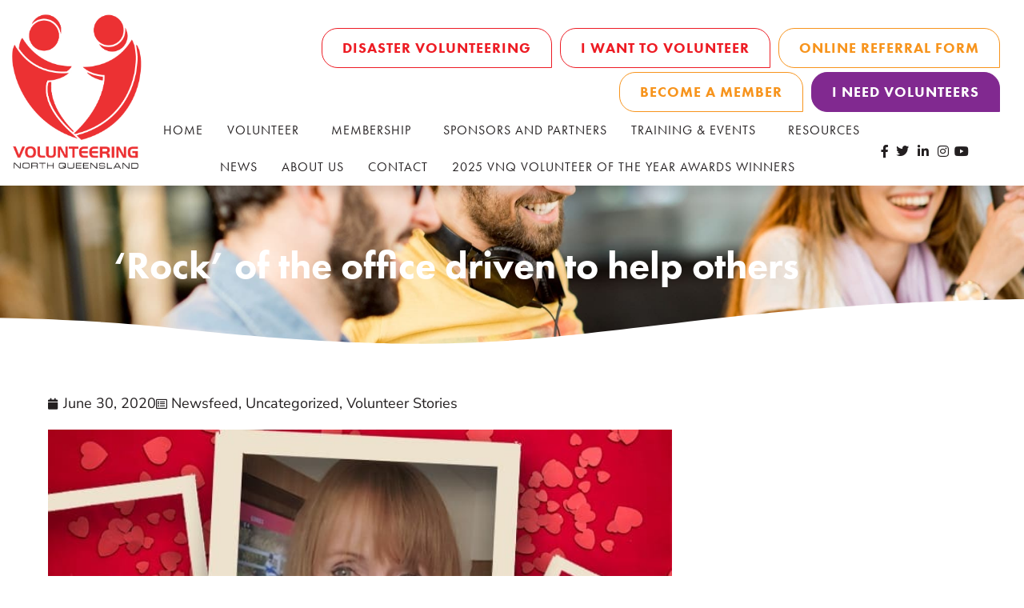

--- FILE ---
content_type: text/html; charset=UTF-8
request_url: https://www.vnq.org.au/rock-of-the-office-driven-to-help-others/
body_size: 21274
content:
<!doctype html>
<html lang="en-AU">
<head>
	<meta charset="UTF-8">
	<meta name="viewport" content="width=device-width, initial-scale=1">
	<link rel="profile" href="https://gmpg.org/xfn/11">
	<title>&#039;Rock&#039; of the office driven to help others | Volunteering North Queensland</title>
<meta name='robots' content='max-image-preview:large' />
<link rel="alternate" type="application/rss+xml" title="Volunteering North Queensland &raquo; Feed" href="https://www.vnq.org.au/feed/" />
<link rel="alternate" type="application/rss+xml" title="Volunteering North Queensland &raquo; Comments Feed" href="https://www.vnq.org.au/comments/feed/" />
<link rel="alternate" title="oEmbed (JSON)" type="application/json+oembed" href="https://www.vnq.org.au/wp-json/oembed/1.0/embed?url=https%3A%2F%2Fwww.vnq.org.au%2Frock-of-the-office-driven-to-help-others%2F" />
<link rel="alternate" title="oEmbed (XML)" type="text/xml+oembed" href="https://www.vnq.org.au/wp-json/oembed/1.0/embed?url=https%3A%2F%2Fwww.vnq.org.au%2Frock-of-the-office-driven-to-help-others%2F&#038;format=xml" />
		<style>
			.lazyload,
			.lazyloading {
				max-width: 100%;
			}
		</style>
		<link rel="stylesheet" type="text/css" href="https://use.typekit.net/kdh1hgz.css"><style id='wp-img-auto-sizes-contain-inline-css'>
img:is([sizes=auto i],[sizes^="auto," i]){contain-intrinsic-size:3000px 1500px}
/*# sourceURL=wp-img-auto-sizes-contain-inline-css */
</style>
<style id='wp-emoji-styles-inline-css'>

	img.wp-smiley, img.emoji {
		display: inline !important;
		border: none !important;
		box-shadow: none !important;
		height: 1em !important;
		width: 1em !important;
		margin: 0 0.07em !important;
		vertical-align: -0.1em !important;
		background: none !important;
		padding: 0 !important;
	}
/*# sourceURL=wp-emoji-styles-inline-css */
</style>
<link rel='stylesheet' id='wp-block-library-css' href='https://www.vnq.org.au/wp-includes/css/dist/block-library/style.min.css?ver=6.9' media='all' />
<style id='global-styles-inline-css'>
:root{--wp--preset--aspect-ratio--square: 1;--wp--preset--aspect-ratio--4-3: 4/3;--wp--preset--aspect-ratio--3-4: 3/4;--wp--preset--aspect-ratio--3-2: 3/2;--wp--preset--aspect-ratio--2-3: 2/3;--wp--preset--aspect-ratio--16-9: 16/9;--wp--preset--aspect-ratio--9-16: 9/16;--wp--preset--color--black: #000000;--wp--preset--color--cyan-bluish-gray: #abb8c3;--wp--preset--color--white: #ffffff;--wp--preset--color--pale-pink: #f78da7;--wp--preset--color--vivid-red: #cf2e2e;--wp--preset--color--luminous-vivid-orange: #ff6900;--wp--preset--color--luminous-vivid-amber: #fcb900;--wp--preset--color--light-green-cyan: #7bdcb5;--wp--preset--color--vivid-green-cyan: #00d084;--wp--preset--color--pale-cyan-blue: #8ed1fc;--wp--preset--color--vivid-cyan-blue: #0693e3;--wp--preset--color--vivid-purple: #9b51e0;--wp--preset--gradient--vivid-cyan-blue-to-vivid-purple: linear-gradient(135deg,rgb(6,147,227) 0%,rgb(155,81,224) 100%);--wp--preset--gradient--light-green-cyan-to-vivid-green-cyan: linear-gradient(135deg,rgb(122,220,180) 0%,rgb(0,208,130) 100%);--wp--preset--gradient--luminous-vivid-amber-to-luminous-vivid-orange: linear-gradient(135deg,rgb(252,185,0) 0%,rgb(255,105,0) 100%);--wp--preset--gradient--luminous-vivid-orange-to-vivid-red: linear-gradient(135deg,rgb(255,105,0) 0%,rgb(207,46,46) 100%);--wp--preset--gradient--very-light-gray-to-cyan-bluish-gray: linear-gradient(135deg,rgb(238,238,238) 0%,rgb(169,184,195) 100%);--wp--preset--gradient--cool-to-warm-spectrum: linear-gradient(135deg,rgb(74,234,220) 0%,rgb(151,120,209) 20%,rgb(207,42,186) 40%,rgb(238,44,130) 60%,rgb(251,105,98) 80%,rgb(254,248,76) 100%);--wp--preset--gradient--blush-light-purple: linear-gradient(135deg,rgb(255,206,236) 0%,rgb(152,150,240) 100%);--wp--preset--gradient--blush-bordeaux: linear-gradient(135deg,rgb(254,205,165) 0%,rgb(254,45,45) 50%,rgb(107,0,62) 100%);--wp--preset--gradient--luminous-dusk: linear-gradient(135deg,rgb(255,203,112) 0%,rgb(199,81,192) 50%,rgb(65,88,208) 100%);--wp--preset--gradient--pale-ocean: linear-gradient(135deg,rgb(255,245,203) 0%,rgb(182,227,212) 50%,rgb(51,167,181) 100%);--wp--preset--gradient--electric-grass: linear-gradient(135deg,rgb(202,248,128) 0%,rgb(113,206,126) 100%);--wp--preset--gradient--midnight: linear-gradient(135deg,rgb(2,3,129) 0%,rgb(40,116,252) 100%);--wp--preset--font-size--small: 13px;--wp--preset--font-size--medium: 20px;--wp--preset--font-size--large: 36px;--wp--preset--font-size--x-large: 42px;--wp--preset--spacing--20: 0.44rem;--wp--preset--spacing--30: 0.67rem;--wp--preset--spacing--40: 1rem;--wp--preset--spacing--50: 1.5rem;--wp--preset--spacing--60: 2.25rem;--wp--preset--spacing--70: 3.38rem;--wp--preset--spacing--80: 5.06rem;--wp--preset--shadow--natural: 6px 6px 9px rgba(0, 0, 0, 0.2);--wp--preset--shadow--deep: 12px 12px 50px rgba(0, 0, 0, 0.4);--wp--preset--shadow--sharp: 6px 6px 0px rgba(0, 0, 0, 0.2);--wp--preset--shadow--outlined: 6px 6px 0px -3px rgb(255, 255, 255), 6px 6px rgb(0, 0, 0);--wp--preset--shadow--crisp: 6px 6px 0px rgb(0, 0, 0);}:root { --wp--style--global--content-size: 800px;--wp--style--global--wide-size: 1200px; }:where(body) { margin: 0; }.wp-site-blocks > .alignleft { float: left; margin-right: 2em; }.wp-site-blocks > .alignright { float: right; margin-left: 2em; }.wp-site-blocks > .aligncenter { justify-content: center; margin-left: auto; margin-right: auto; }:where(.wp-site-blocks) > * { margin-block-start: 24px; margin-block-end: 0; }:where(.wp-site-blocks) > :first-child { margin-block-start: 0; }:where(.wp-site-blocks) > :last-child { margin-block-end: 0; }:root { --wp--style--block-gap: 24px; }:root :where(.is-layout-flow) > :first-child{margin-block-start: 0;}:root :where(.is-layout-flow) > :last-child{margin-block-end: 0;}:root :where(.is-layout-flow) > *{margin-block-start: 24px;margin-block-end: 0;}:root :where(.is-layout-constrained) > :first-child{margin-block-start: 0;}:root :where(.is-layout-constrained) > :last-child{margin-block-end: 0;}:root :where(.is-layout-constrained) > *{margin-block-start: 24px;margin-block-end: 0;}:root :where(.is-layout-flex){gap: 24px;}:root :where(.is-layout-grid){gap: 24px;}.is-layout-flow > .alignleft{float: left;margin-inline-start: 0;margin-inline-end: 2em;}.is-layout-flow > .alignright{float: right;margin-inline-start: 2em;margin-inline-end: 0;}.is-layout-flow > .aligncenter{margin-left: auto !important;margin-right: auto !important;}.is-layout-constrained > .alignleft{float: left;margin-inline-start: 0;margin-inline-end: 2em;}.is-layout-constrained > .alignright{float: right;margin-inline-start: 2em;margin-inline-end: 0;}.is-layout-constrained > .aligncenter{margin-left: auto !important;margin-right: auto !important;}.is-layout-constrained > :where(:not(.alignleft):not(.alignright):not(.alignfull)){max-width: var(--wp--style--global--content-size);margin-left: auto !important;margin-right: auto !important;}.is-layout-constrained > .alignwide{max-width: var(--wp--style--global--wide-size);}body .is-layout-flex{display: flex;}.is-layout-flex{flex-wrap: wrap;align-items: center;}.is-layout-flex > :is(*, div){margin: 0;}body .is-layout-grid{display: grid;}.is-layout-grid > :is(*, div){margin: 0;}body{padding-top: 0px;padding-right: 0px;padding-bottom: 0px;padding-left: 0px;}a:where(:not(.wp-element-button)){text-decoration: underline;}:root :where(.wp-element-button, .wp-block-button__link){background-color: #32373c;border-width: 0;color: #fff;font-family: inherit;font-size: inherit;font-style: inherit;font-weight: inherit;letter-spacing: inherit;line-height: inherit;padding-top: calc(0.667em + 2px);padding-right: calc(1.333em + 2px);padding-bottom: calc(0.667em + 2px);padding-left: calc(1.333em + 2px);text-decoration: none;text-transform: inherit;}.has-black-color{color: var(--wp--preset--color--black) !important;}.has-cyan-bluish-gray-color{color: var(--wp--preset--color--cyan-bluish-gray) !important;}.has-white-color{color: var(--wp--preset--color--white) !important;}.has-pale-pink-color{color: var(--wp--preset--color--pale-pink) !important;}.has-vivid-red-color{color: var(--wp--preset--color--vivid-red) !important;}.has-luminous-vivid-orange-color{color: var(--wp--preset--color--luminous-vivid-orange) !important;}.has-luminous-vivid-amber-color{color: var(--wp--preset--color--luminous-vivid-amber) !important;}.has-light-green-cyan-color{color: var(--wp--preset--color--light-green-cyan) !important;}.has-vivid-green-cyan-color{color: var(--wp--preset--color--vivid-green-cyan) !important;}.has-pale-cyan-blue-color{color: var(--wp--preset--color--pale-cyan-blue) !important;}.has-vivid-cyan-blue-color{color: var(--wp--preset--color--vivid-cyan-blue) !important;}.has-vivid-purple-color{color: var(--wp--preset--color--vivid-purple) !important;}.has-black-background-color{background-color: var(--wp--preset--color--black) !important;}.has-cyan-bluish-gray-background-color{background-color: var(--wp--preset--color--cyan-bluish-gray) !important;}.has-white-background-color{background-color: var(--wp--preset--color--white) !important;}.has-pale-pink-background-color{background-color: var(--wp--preset--color--pale-pink) !important;}.has-vivid-red-background-color{background-color: var(--wp--preset--color--vivid-red) !important;}.has-luminous-vivid-orange-background-color{background-color: var(--wp--preset--color--luminous-vivid-orange) !important;}.has-luminous-vivid-amber-background-color{background-color: var(--wp--preset--color--luminous-vivid-amber) !important;}.has-light-green-cyan-background-color{background-color: var(--wp--preset--color--light-green-cyan) !important;}.has-vivid-green-cyan-background-color{background-color: var(--wp--preset--color--vivid-green-cyan) !important;}.has-pale-cyan-blue-background-color{background-color: var(--wp--preset--color--pale-cyan-blue) !important;}.has-vivid-cyan-blue-background-color{background-color: var(--wp--preset--color--vivid-cyan-blue) !important;}.has-vivid-purple-background-color{background-color: var(--wp--preset--color--vivid-purple) !important;}.has-black-border-color{border-color: var(--wp--preset--color--black) !important;}.has-cyan-bluish-gray-border-color{border-color: var(--wp--preset--color--cyan-bluish-gray) !important;}.has-white-border-color{border-color: var(--wp--preset--color--white) !important;}.has-pale-pink-border-color{border-color: var(--wp--preset--color--pale-pink) !important;}.has-vivid-red-border-color{border-color: var(--wp--preset--color--vivid-red) !important;}.has-luminous-vivid-orange-border-color{border-color: var(--wp--preset--color--luminous-vivid-orange) !important;}.has-luminous-vivid-amber-border-color{border-color: var(--wp--preset--color--luminous-vivid-amber) !important;}.has-light-green-cyan-border-color{border-color: var(--wp--preset--color--light-green-cyan) !important;}.has-vivid-green-cyan-border-color{border-color: var(--wp--preset--color--vivid-green-cyan) !important;}.has-pale-cyan-blue-border-color{border-color: var(--wp--preset--color--pale-cyan-blue) !important;}.has-vivid-cyan-blue-border-color{border-color: var(--wp--preset--color--vivid-cyan-blue) !important;}.has-vivid-purple-border-color{border-color: var(--wp--preset--color--vivid-purple) !important;}.has-vivid-cyan-blue-to-vivid-purple-gradient-background{background: var(--wp--preset--gradient--vivid-cyan-blue-to-vivid-purple) !important;}.has-light-green-cyan-to-vivid-green-cyan-gradient-background{background: var(--wp--preset--gradient--light-green-cyan-to-vivid-green-cyan) !important;}.has-luminous-vivid-amber-to-luminous-vivid-orange-gradient-background{background: var(--wp--preset--gradient--luminous-vivid-amber-to-luminous-vivid-orange) !important;}.has-luminous-vivid-orange-to-vivid-red-gradient-background{background: var(--wp--preset--gradient--luminous-vivid-orange-to-vivid-red) !important;}.has-very-light-gray-to-cyan-bluish-gray-gradient-background{background: var(--wp--preset--gradient--very-light-gray-to-cyan-bluish-gray) !important;}.has-cool-to-warm-spectrum-gradient-background{background: var(--wp--preset--gradient--cool-to-warm-spectrum) !important;}.has-blush-light-purple-gradient-background{background: var(--wp--preset--gradient--blush-light-purple) !important;}.has-blush-bordeaux-gradient-background{background: var(--wp--preset--gradient--blush-bordeaux) !important;}.has-luminous-dusk-gradient-background{background: var(--wp--preset--gradient--luminous-dusk) !important;}.has-pale-ocean-gradient-background{background: var(--wp--preset--gradient--pale-ocean) !important;}.has-electric-grass-gradient-background{background: var(--wp--preset--gradient--electric-grass) !important;}.has-midnight-gradient-background{background: var(--wp--preset--gradient--midnight) !important;}.has-small-font-size{font-size: var(--wp--preset--font-size--small) !important;}.has-medium-font-size{font-size: var(--wp--preset--font-size--medium) !important;}.has-large-font-size{font-size: var(--wp--preset--font-size--large) !important;}.has-x-large-font-size{font-size: var(--wp--preset--font-size--x-large) !important;}
:root :where(.wp-block-pullquote){font-size: 1.5em;line-height: 1.6;}
/*# sourceURL=global-styles-inline-css */
</style>
<link rel='stylesheet' id='hello-elementor-theme-style-css' href='https://www.vnq.org.au/wp-content/themes/hello-elementor/assets/css/theme.css?ver=3.4.5' media='all' />
<link rel='stylesheet' id='hello-elementor-child-style-css' href='https://www.vnq.org.au/wp-content/themes/hello-theme-child-master/style.css?ver=1.0.0' media='all' />
<link rel='stylesheet' id='hello-elementor-css' href='https://www.vnq.org.au/wp-content/themes/hello-elementor/assets/css/reset.css?ver=3.4.5' media='all' />
<link rel='stylesheet' id='hello-elementor-header-footer-css' href='https://www.vnq.org.au/wp-content/themes/hello-elementor/assets/css/header-footer.css?ver=3.4.5' media='all' />
<link rel='stylesheet' id='elementor-frontend-css' href='https://www.vnq.org.au/wp-content/plugins/elementor/assets/css/frontend.min.css?ver=3.34.1' media='all' />
<link rel='stylesheet' id='widget-image-css' href='https://www.vnq.org.au/wp-content/plugins/elementor/assets/css/widget-image.min.css?ver=3.34.1' media='all' />
<link rel='stylesheet' id='widget-nav-menu-css' href='https://www.vnq.org.au/wp-content/plugins/elementor-pro/assets/css/widget-nav-menu.min.css?ver=3.34.0' media='all' />
<link rel='stylesheet' id='widget-icon-list-css' href='https://www.vnq.org.au/wp-content/plugins/elementor/assets/css/widget-icon-list.min.css?ver=3.34.1' media='all' />
<link rel='stylesheet' id='e-sticky-css' href='https://www.vnq.org.au/wp-content/plugins/elementor-pro/assets/css/modules/sticky.min.css?ver=3.34.0' media='all' />
<link rel='stylesheet' id='widget-heading-css' href='https://www.vnq.org.au/wp-content/plugins/elementor/assets/css/widget-heading.min.css?ver=3.34.1' media='all' />
<link rel='stylesheet' id='e-shapes-css' href='https://www.vnq.org.au/wp-content/plugins/elementor/assets/css/conditionals/shapes.min.css?ver=3.34.1' media='all' />
<link rel='stylesheet' id='widget-post-info-css' href='https://www.vnq.org.au/wp-content/plugins/elementor-pro/assets/css/widget-post-info.min.css?ver=3.34.0' media='all' />
<link rel='stylesheet' id='elementor-icons-shared-0-css' href='https://www.vnq.org.au/wp-content/plugins/elementor/assets/lib/font-awesome/css/fontawesome.min.css?ver=5.15.3' media='all' />
<link rel='stylesheet' id='elementor-icons-fa-regular-css' href='https://www.vnq.org.au/wp-content/plugins/elementor/assets/lib/font-awesome/css/regular.min.css?ver=5.15.3' media='all' />
<link rel='stylesheet' id='elementor-icons-fa-solid-css' href='https://www.vnq.org.au/wp-content/plugins/elementor/assets/lib/font-awesome/css/solid.min.css?ver=5.15.3' media='all' />
<link rel='stylesheet' id='widget-share-buttons-css' href='https://www.vnq.org.au/wp-content/plugins/elementor-pro/assets/css/widget-share-buttons.min.css?ver=3.34.0' media='all' />
<link rel='stylesheet' id='e-apple-webkit-css' href='https://www.vnq.org.au/wp-content/plugins/elementor/assets/css/conditionals/apple-webkit.min.css?ver=3.34.1' media='all' />
<link rel='stylesheet' id='elementor-icons-fa-brands-css' href='https://www.vnq.org.au/wp-content/plugins/elementor/assets/lib/font-awesome/css/brands.min.css?ver=5.15.3' media='all' />
<link rel='stylesheet' id='widget-post-navigation-css' href='https://www.vnq.org.au/wp-content/plugins/elementor-pro/assets/css/widget-post-navigation.min.css?ver=3.34.0' media='all' />
<link rel='stylesheet' id='widget-posts-css' href='https://www.vnq.org.au/wp-content/plugins/elementor-pro/assets/css/widget-posts.min.css?ver=3.34.0' media='all' />
<link rel='stylesheet' id='elementor-icons-css' href='https://www.vnq.org.au/wp-content/plugins/elementor/assets/lib/eicons/css/elementor-icons.min.css?ver=5.45.0' media='all' />
<link rel='stylesheet' id='elementor-post-6-css' href='https://www.vnq.org.au/wp-content/uploads/elementor/css/post-6.css?ver=1769278761' media='all' />
<link rel='stylesheet' id='font-awesome-5-all-css' href='https://www.vnq.org.au/wp-content/plugins/elementor/assets/lib/font-awesome/css/all.min.css?ver=3.34.1' media='all' />
<link rel='stylesheet' id='font-awesome-4-shim-css' href='https://www.vnq.org.au/wp-content/plugins/elementor/assets/lib/font-awesome/css/v4-shims.min.css?ver=3.34.1' media='all' />
<link rel='stylesheet' id='elementor-post-15761-css' href='https://www.vnq.org.au/wp-content/uploads/elementor/css/post-15761.css?ver=1769278761' media='all' />
<link rel='stylesheet' id='elementor-post-15765-css' href='https://www.vnq.org.au/wp-content/uploads/elementor/css/post-15765.css?ver=1769278761' media='all' />
<link rel='stylesheet' id='elementor-post-15631-css' href='https://www.vnq.org.au/wp-content/uploads/elementor/css/post-15631.css?ver=1769279010' media='all' />
<link rel='stylesheet' id='eael-general-css' href='https://www.vnq.org.au/wp-content/plugins/essential-addons-for-elementor-lite/assets/front-end/css/view/general.min.css?ver=6.5.6' media='all' />
<link rel='stylesheet' id='elementor-gf-local-nunitosans-css' href='https://www.vnq.org.au/wp-content/uploads/elementor/google-fonts/css/nunitosans.css?ver=1754967369' media='all' />
<script src="https://www.vnq.org.au/wp-includes/js/jquery/jquery.min.js?ver=3.7.1" id="jquery-core-js"></script>
<script src="https://www.vnq.org.au/wp-includes/js/jquery/jquery-migrate.min.js?ver=3.4.1" id="jquery-migrate-js"></script>
<script src="https://www.vnq.org.au/wp-content/plugins/elementor/assets/lib/font-awesome/js/v4-shims.min.js?ver=3.34.1" id="font-awesome-4-shim-js"></script>
<link rel="https://api.w.org/" href="https://www.vnq.org.au/wp-json/" /><link rel="alternate" title="JSON" type="application/json" href="https://www.vnq.org.au/wp-json/wp/v2/posts/13341" /><link rel="EditURI" type="application/rsd+xml" title="RSD" href="https://www.vnq.org.au/xmlrpc.php?rsd" />
<meta name="generator" content="WordPress 6.9" />
<link rel='shortlink' href='https://www.vnq.org.au/?p=13341' />
<!-- Google Tag Manager -->
<script>(function(w,d,s,l,i){w[l]=w[l]||[];w[l].push({'gtm.start':
new Date().getTime(),event:'gtm.js'});var f=d.getElementsByTagName(s)[0],
j=d.createElement(s),dl=l!='dataLayer'?'&l='+l:'';j.async=true;j.src=
'https://www.googletagmanager.com/gtm.js?id='+i+dl;f.parentNode.insertBefore(j,f);
})(window,document,'script','dataLayer','GTM-KM275VN');</script>
<!-- End Google Tag Manager -->		<script>
			document.documentElement.className = document.documentElement.className.replace('no-js', 'js');
		</script>
				<style>
			.no-js img.lazyload {
				display: none;
			}

			figure.wp-block-image img.lazyloading {
				min-width: 150px;
			}

			.lazyload,
			.lazyloading {
				--smush-placeholder-width: 100px;
				--smush-placeholder-aspect-ratio: 1/1;
				width: var(--smush-image-width, var(--smush-placeholder-width)) !important;
				aspect-ratio: var(--smush-image-aspect-ratio, var(--smush-placeholder-aspect-ratio)) !important;
			}

						.lazyload, .lazyloading {
				opacity: 0;
			}

			.lazyloaded {
				opacity: 1;
				transition: opacity 400ms;
				transition-delay: 0ms;
			}

					</style>
		<meta name="generator" content="Elementor 3.34.1; features: additional_custom_breakpoints; settings: css_print_method-external, google_font-enabled, font_display-auto">
<!-- SEO meta tags powered by SmartCrawl https://wpmudev.com/project/smartcrawl-wordpress-seo/ -->
<link rel="canonical" href="https://www.vnq.org.au/rock-of-the-office-driven-to-help-others/" />
<meta name="description" content="Described as the ‘Rock’ of the Oasis office, Erin Donnelly, an ex-chief clerk in the Army, had plenty to keep her busy and happy but felt there was room for ..." />
<script type="application/ld+json">{"@context":"https:\/\/schema.org","@graph":[{"@type":"Organization","@id":"https:\/\/www.vnq.org.au\/#schema-publishing-organization","url":"https:\/\/www.vnq.org.au","name":"Volunteering North Queensland","logo":{"@type":"ImageObject","@id":"https:\/\/www.vnq.org.au\/#schema-organization-logo","url":"https:\/\/www.vnq.org.au\/wp-content\/uploads\/2022\/01\/vnq-logo-new-01.svg","height":60,"width":60}},{"@type":"WebSite","@id":"https:\/\/www.vnq.org.au\/#schema-website","url":"https:\/\/www.vnq.org.au","name":"Volunteering North Queensland","encoding":"UTF-8","potentialAction":{"@type":"SearchAction","target":"https:\/\/www.vnq.org.au\/search\/{search_term_string}\/","query-input":"required name=search_term_string"},"image":{"@type":"ImageObject","@id":"https:\/\/www.vnq.org.au\/#schema-site-logo","url":"https:\/\/www.vnq.org.au\/wp-content\/uploads\/2022\/01\/vnq-logo-new-01.svg"}},{"@type":"BreadcrumbList","@id":"https:\/\/www.vnq.org.au\/rock-of-the-office-driven-to-help-others?page&name=rock-of-the-office-driven-to-help-others\/#breadcrumb","itemListElement":[{"@type":"ListItem","position":1,"name":"Home","item":"https:\/\/www.vnq.org.au"},{"@type":"ListItem","position":2,"name":"Newsfeed","item":"https:\/\/www.vnq.org.au\/category\/newsfeed\/"},{"@type":"ListItem","position":3,"name":"&#8216;Rock&#8217; of the office driven to help others"}]},{"@type":"Person","@id":"https:\/\/www.vnq.org.au\/author\/manager\/#schema-author","name":"Manager VNQ","url":"https:\/\/www.vnq.org.au\/author\/manager\/"},{"@type":"WebPage","@id":"https:\/\/www.vnq.org.au\/rock-of-the-office-driven-to-help-others\/#schema-webpage","isPartOf":{"@id":"https:\/\/www.vnq.org.au\/#schema-website"},"publisher":{"@id":"https:\/\/www.vnq.org.au\/#schema-publishing-organization"},"url":"https:\/\/www.vnq.org.au\/rock-of-the-office-driven-to-help-others\/","hasPart":[{"@type":"SiteNavigationElement","@id":"https:\/\/www.vnq.org.au\/rock-of-the-office-driven-to-help-others\/#schema-nav-element-16084","name":"","url":"https:\/\/www.vnq.org.au\/"},{"@type":"SiteNavigationElement","@id":"https:\/\/www.vnq.org.au\/rock-of-the-office-driven-to-help-others\/#schema-nav-element-15795","name":"","url":"https:\/\/www.vnq.org.au\/volunteer\/"},{"@type":"SiteNavigationElement","@id":"https:\/\/www.vnq.org.au\/rock-of-the-office-driven-to-help-others\/#schema-nav-element-18585","name":"","url":"https:\/\/www.vnq.org.au\/survey\/online-referral\/"},{"@type":"SiteNavigationElement","@id":"https:\/\/www.vnq.org.au\/rock-of-the-office-driven-to-help-others\/#schema-nav-element-16664","name":"","url":"https:\/\/www.vnq.org.au\/membership\/"},{"@type":"SiteNavigationElement","@id":"https:\/\/www.vnq.org.au\/rock-of-the-office-driven-to-help-others\/#schema-nav-element-16824","name":"Individual","url":"https:\/\/www.vnq.org.au\/membership\/individual\/"},{"@type":"SiteNavigationElement","@id":"https:\/\/www.vnq.org.au\/rock-of-the-office-driven-to-help-others\/#schema-nav-element-16825","name":"Organisations","url":"https:\/\/www.vnq.org.au\/membership\/membership-org-app-renew\/"},{"@type":"SiteNavigationElement","@id":"https:\/\/www.vnq.org.au\/rock-of-the-office-driven-to-help-others\/#schema-nav-element-17083","name":"","url":"https:\/\/www.vnq.org.au\/membership\/membership-3\/"},{"@type":"SiteNavigationElement","@id":"https:\/\/www.vnq.org.au\/rock-of-the-office-driven-to-help-others\/#schema-nav-element-19056","name":"","url":"https:\/\/www.vnq.org.au\/sponsors-and-partners\/"},{"@type":"SiteNavigationElement","@id":"https:\/\/www.vnq.org.au\/rock-of-the-office-driven-to-help-others\/#schema-nav-element-16388","name":"","url":"https:\/\/www.vnq.org.au\/training\/"},{"@type":"SiteNavigationElement","@id":"https:\/\/www.vnq.org.au\/rock-of-the-office-driven-to-help-others\/#schema-nav-element-20871","name":"","url":"https:\/\/www.vnq.org.au\/h-o-p-e-masterclass-for-change-makers\/"},{"@type":"SiteNavigationElement","@id":"https:\/\/www.vnq.org.au\/rock-of-the-office-driven-to-help-others\/#schema-nav-element-16389","name":"","url":"https:\/\/www.vnq.org.au\/resources\/"},{"@type":"SiteNavigationElement","@id":"https:\/\/www.vnq.org.au\/rock-of-the-office-driven-to-help-others\/#schema-nav-element-16249","name":"","url":"https:\/\/www.vnq.org.au\/news\/"},{"@type":"SiteNavigationElement","@id":"https:\/\/www.vnq.org.au\/rock-of-the-office-driven-to-help-others\/#schema-nav-element-19066","name":"","url":"https:\/\/www.vnq.org.au\/about-us-2\/"},{"@type":"SiteNavigationElement","@id":"https:\/\/www.vnq.org.au\/rock-of-the-office-driven-to-help-others\/#schema-nav-element-16367","name":"","url":"https:\/\/www.vnq.org.au\/contact\/"},{"@type":"SiteNavigationElement","@id":"https:\/\/www.vnq.org.au\/rock-of-the-office-driven-to-help-others\/#schema-nav-element-21449","name":"","url":"https:\/\/www.vnq.org.au\/2025-vnq-volunteer-of-the-year-awards-winners\/"},{"@type":"SiteNavigationElement","@id":"https:\/\/www.vnq.org.au\/rock-of-the-office-driven-to-help-others\/#schema-nav-element-21432","name":"","url":"https:\/\/www.vnq.org.au\/2025-vnq-volunteer-of-the-year-awards-finalists\/"},{"@type":"SiteNavigationElement","@id":"https:\/\/www.vnq.org.au\/rock-of-the-office-driven-to-help-others\/#schema-nav-element-19364","name":"2022 VNQ Conference","url":"https:\/\/www.vnq.org.au\/vnq-conference\/"},{"@type":"SiteNavigationElement","@id":"https:\/\/www.vnq.org.au\/rock-of-the-office-driven-to-help-others\/#schema-nav-element-20596","name":"","url":"https:\/\/www.vnq.org.au\/2024-vnq-volunteer-of-the-year-awards-winners\/"},{"@type":"SiteNavigationElement","@id":"https:\/\/www.vnq.org.au\/rock-of-the-office-driven-to-help-others\/#schema-nav-element-20541","name":"","url":"https:\/\/www.vnq.org.au\/2024-vnq-volunteer-of-the-year-awards-finalists\/"},{"@type":"SiteNavigationElement","@id":"https:\/\/www.vnq.org.au\/rock-of-the-office-driven-to-help-others\/#schema-nav-element-19365","name":"2022 Conference & Awards","url":"https:\/\/www.vnq.org.au\/vnq-conference-awards\/"}]},{"@type":"Article","mainEntityOfPage":{"@id":"https:\/\/www.vnq.org.au\/rock-of-the-office-driven-to-help-others\/#schema-webpage"},"publisher":{"@id":"https:\/\/www.vnq.org.au\/#schema-publishing-organization"},"dateModified":"2022-03-30T11:12:57","datePublished":"2020-06-30T14:14:51","headline":"'Rock' of the office driven to help others | Volunteering North Queensland","description":"Described as the \u2018Rock\u2019 of the Oasis office, Erin Donnelly, an ex-chief clerk in the Army, had plenty to keep her busy and happy but felt there was room for ...","name":"&#8216;Rock&#8217; of the office driven to help others","author":{"@id":"https:\/\/www.vnq.org.au\/author\/manager\/#schema-author"},"image":{"@type":"ImageObject","@id":"https:\/\/www.vnq.org.au\/rock-of-the-office-driven-to-help-others\/#schema-article-image","url":"https:\/\/www.vnq.org.au\/wp-content\/uploads\/2020\/06\/Erin-Donnelly-700-x-400.jpg","height":400,"width":700},"thumbnailUrl":"https:\/\/www.vnq.org.au\/wp-content\/uploads\/2020\/06\/Erin-Donnelly-700-x-400.jpg"}]}</script>
<meta property="og:type" content="article" />
<meta property="og:url" content="https://www.vnq.org.au/rock-of-the-office-driven-to-help-others/" />
<meta property="og:title" content="&#039;Rock&#039; of the office driven to help others | Volunteering North Queensland" />
<meta property="og:description" content="Described as the ‘Rock’ of the Oasis office, Erin Donnelly, an ex-chief clerk in the Army, had plenty to keep her busy and happy but felt there was room for ..." />
<meta property="og:image" content="https://www.vnq.org.au/wp-content/uploads/2020/06/Erin-Donnelly-700-x-400.jpg" />
<meta property="og:image:width" content="700" />
<meta property="og:image:height" content="400" />
<meta property="article:published_time" content="2020-06-30T14:14:51" />
<meta property="article:author" content="Manager VNQ" />
<meta name="twitter:card" content="summary_large_image" />
<meta name="twitter:site" content="http://VolunteeringNQ" />
<meta name="twitter:title" content="&#039;Rock&#039; of the office driven to help others | Volunteering North Queensland" />
<meta name="twitter:description" content="Described as the ‘Rock’ of the Oasis office, Erin Donnelly, an ex-chief clerk in the Army, had plenty to keep her busy and happy but felt there was room for ..." />
<meta name="twitter:image" content="https://www.vnq.org.au/wp-content/uploads/2020/06/Erin-Donnelly-700-x-400.jpg" />
<!-- /SEO -->
			<style>
				.e-con.e-parent:nth-of-type(n+4):not(.e-lazyloaded):not(.e-no-lazyload),
				.e-con.e-parent:nth-of-type(n+4):not(.e-lazyloaded):not(.e-no-lazyload) * {
					background-image: none !important;
				}
				@media screen and (max-height: 1024px) {
					.e-con.e-parent:nth-of-type(n+3):not(.e-lazyloaded):not(.e-no-lazyload),
					.e-con.e-parent:nth-of-type(n+3):not(.e-lazyloaded):not(.e-no-lazyload) * {
						background-image: none !important;
					}
				}
				@media screen and (max-height: 640px) {
					.e-con.e-parent:nth-of-type(n+2):not(.e-lazyloaded):not(.e-no-lazyload),
					.e-con.e-parent:nth-of-type(n+2):not(.e-lazyloaded):not(.e-no-lazyload) * {
						background-image: none !important;
					}
				}
			</style>
			<link rel="icon" href="https://www.vnq.org.au/wp-content/uploads/2022/01/cropped-vnq-icon-32x32.png" sizes="32x32" />
<link rel="icon" href="https://www.vnq.org.au/wp-content/uploads/2022/01/cropped-vnq-icon-192x192.png" sizes="192x192" />
<link rel="apple-touch-icon" href="https://www.vnq.org.au/wp-content/uploads/2022/01/cropped-vnq-icon-180x180.png" />
<meta name="msapplication-TileImage" content="https://www.vnq.org.au/wp-content/uploads/2022/01/cropped-vnq-icon-270x270.png" />
		<style id="wp-custom-css">
			/* Homepage Slider */

/* .elementor-slides .swiper-slide-inner {
	background-image: url("https://www.vnq.org.au/wp-content/uploads/2022/01/round-dot-br-red-01.svg");
	background-position: bottom right;
	background-repeat: no-repeat;
	background-size: 60%;
}

.vnq-slider-mobile .elementor-slides .swiper-slide-inner {
	background-image: url("https://www.vnq.org.au/wp-content/uploads/2022/01/round-dot-br-red-01.svg");
	background-position: bottom right;
	background-repeat: no-repeat;
	background-size: 110%;
} */

.elementor-slides .swiper-slide-inner .elementor-slide-button {
	border-radius: 20px 20px 0 20px !important;
} 

/* Volunteer Search Form */

.vnq-search-widget h2 a {
	color: #231f20;
}
.vnq-search-widget label,  .vnq-search-widget p {
	font-family: var( --e-global-typography-text-font-family), sans-serif;
  font-size: var( --e-global-typography-text-font-size );
}

.vnq-search-widget li {
	font-family: var( --e-global-typography-text-font-family), sans-serif;
	font-size: 16px;
}

.vnq-search-widget [type=button], .vnq-search-widget [type=submit], .vnq-search-widget button  {
	font-family: var( --e-global-typography-text-font-family), sans-serif;
  font-size: 18px;
  font-weight: 500;
  text-transform: uppercase;
  letter-spacing: 1px;
  background-color: #812990;
  border-radius: 20px 20px 0px 20px;
  padding: 8px 25px 10px 25px;
	color: #fff;
	border-color: #812990;
}

.vnq-search-widget [type=button]:hover, .vnq-search-widget [type=submit]:hover, .vnq-search-widget button:hover  {
	background-color: #fff;
	border-color: #812990;
	color: #812990;
}

input[type=text], input[type=search], select {
	border-radius: 20px 20px 0 20px;
}


/* Blog Grid Home Page */

.elementor-post {
	border-radius: 20px 20px 0 20px!important;
}

/* CTA grid Home Page */

.elementor-cta__button {
	border-radius: 20px 20px 0 20px!important;
}

/* Gravity Forms */
.gform_wrapper.gravity-theme .gsection_description {
	font-size: 1em;
}

.gfield_consent_label {
	display: inline;
}

label {
	vertical-align: top;
}

/* Password Protected Login Page */
.post-password-form {
	padding: 200px 100px;
}

.post-password-form [type=submit] {
	border: none;
	display: inline-block;
  width: 160px;
  background-color: var( --e-global-color-secondary );
  color: var( --e-global-color-4161ecb5 );
  border-radius: 20px 20px 0px 20px;
  padding: 15px 25px 15px 25px;
	font-family: var( --e-global-typography-d7ecec2-font-family ), Sans-serif;
    font-size: var( --e-global-typography-d7ecec2-font-size );
    font-weight: var( --e-global-typography-d7ecec2-font-weight );
    text-transform: var( --e-global-typography-d7ecec2-text-transform );
    line-height: var( --e-global-typography-d7ecec2-line-height );
    letter-spacing: var( --e-global-typography-d7ecec2-letter-spacing );
    word-spacing: var( --e-global-typography-d7ecec2-word-spacing );
	cursor: pointer!important;
	margin-top: 20px;
}

.post-password-form [type=submit]:hover {
	background-color: #812990;
}		</style>
		</head>
<body class="wp-singular post-template-default single single-post postid-13341 single-format-standard wp-custom-logo wp-embed-responsive wp-theme-hello-elementor wp-child-theme-hello-theme-child-master hello-elementor-default elementor-default elementor-template-full-width elementor-kit-6 elementor-page-15631">

<!-- Google Tag Manager (noscript) -->
<noscript><iframe data-src="https://www.googletagmanager.com/ns.html?id=GTM-KM275VN"
height="0" width="0" style="display:none;visibility:hidden" src="[data-uri]" class="lazyload" data-load-mode="1"></iframe></noscript>
<!-- End Google Tag Manager (noscript) -->

		<header data-elementor-type="header" data-elementor-id="15761" class="elementor elementor-15761 elementor-location-header" data-elementor-post-type="elementor_library">
					<section class="elementor-section elementor-top-section elementor-element elementor-element-7a5435f elementor-section-full_width elementor-section-content-bottom elementor-section-height-default elementor-section-height-default" data-id="7a5435f" data-element_type="section" data-settings="{&quot;background_background&quot;:&quot;classic&quot;,&quot;sticky&quot;:&quot;top&quot;,&quot;sticky_on&quot;:[&quot;desktop&quot;],&quot;sticky_offset&quot;:0,&quot;sticky_effects_offset&quot;:0,&quot;sticky_anchor_link_offset&quot;:0}">
						<div class="elementor-container elementor-column-gap-default">
					<div class="elementor-column elementor-col-50 elementor-top-column elementor-element elementor-element-51b09d4" data-id="51b09d4" data-element_type="column">
			<div class="elementor-widget-wrap elementor-element-populated">
						<div class="elementor-element elementor-element-53a7d6f elementor-widget elementor-widget-theme-site-logo elementor-widget-image" data-id="53a7d6f" data-element_type="widget" data-widget_type="theme-site-logo.default">
				<div class="elementor-widget-container">
											<a href="https://www.vnq.org.au">
			<img fetchpriority="high" width="531" height="620" src="https://www.vnq.org.au/wp-content/uploads/2021/12/LBottomAIBC.png" class="attachment-full size-full wp-image-20699" alt="" srcset="https://www.vnq.org.au/wp-content/uploads/2021/12/LBottomAIBC.png 531w, https://www.vnq.org.au/wp-content/uploads/2021/12/LBottomAIBC-514x600.png 514w" sizes="(max-width: 531px) 100vw, 531px" />				</a>
											</div>
				</div>
					</div>
		</div>
				<div class="elementor-column elementor-col-50 elementor-top-column elementor-element elementor-element-49d7429" data-id="49d7429" data-element_type="column">
			<div class="elementor-widget-wrap elementor-element-populated">
						<div class="elementor-element elementor-element-facc41c elementor-widget__width-auto elementor-align-right elementor-widget elementor-widget-button" data-id="facc41c" data-element_type="widget" data-widget_type="button.default">
				<div class="elementor-widget-container">
									<div class="elementor-button-wrapper">
					<a class="elementor-button elementor-button-link elementor-size-sm" href="https://www.vnq.org.au/disaster-volunteering/" target="_blank">
						<span class="elementor-button-content-wrapper">
									<span class="elementor-button-text">Disaster Volunteering</span>
					</span>
					</a>
				</div>
								</div>
				</div>
				<div class="elementor-element elementor-element-4d16aaf elementor-widget__width-auto elementor-align-right elementor-widget elementor-widget-button" data-id="4d16aaf" data-element_type="widget" data-widget_type="button.default">
				<div class="elementor-widget-container">
									<div class="elementor-button-wrapper">
					<a class="elementor-button elementor-button-link elementor-size-sm" href="https://www.vnq.org.au/volunteer/#/" target="_blank">
						<span class="elementor-button-content-wrapper">
									<span class="elementor-button-text">I want to volunteer</span>
					</span>
					</a>
				</div>
								</div>
				</div>
				<div class="elementor-element elementor-element-f892807 elementor-widget__width-auto elementor-align-right elementor-widget elementor-widget-button" data-id="f892807" data-element_type="widget" data-widget_type="button.default">
				<div class="elementor-widget-container">
									<div class="elementor-button-wrapper">
					<a class="elementor-button elementor-button-link elementor-size-sm" href="https://www.vnq.org.au/survey/online-referral/">
						<span class="elementor-button-content-wrapper">
									<span class="elementor-button-text">Online referral form</span>
					</span>
					</a>
				</div>
								</div>
				</div>
				<div class="elementor-element elementor-element-63bb7ff elementor-widget__width-auto elementor-align-right elementor-widget elementor-widget-button" data-id="63bb7ff" data-element_type="widget" data-widget_type="button.default">
				<div class="elementor-widget-container">
									<div class="elementor-button-wrapper">
					<a class="elementor-button elementor-button-link elementor-size-sm" href="https://www.vnq.org.au/membership/%20">
						<span class="elementor-button-content-wrapper">
									<span class="elementor-button-text">Become a member</span>
					</span>
					</a>
				</div>
								</div>
				</div>
				<div class="elementor-element elementor-element-3b91fb1 elementor-widget__width-auto elementor-align-right elementor-tablet-align-center elementor-mobile-align-center elementor-widget elementor-widget-button" data-id="3b91fb1" data-element_type="widget" data-widget_type="button.default">
				<div class="elementor-widget-container">
									<div class="elementor-button-wrapper">
					<a class="elementor-button elementor-button-link elementor-size-sm" href="https://www.vnq.org.au/membership/membership-3/%20">
						<span class="elementor-button-content-wrapper">
									<span class="elementor-button-text">I need Volunteers</span>
					</span>
					</a>
				</div>
								</div>
				</div>
				<section class="elementor-section elementor-inner-section elementor-element elementor-element-f568066 elementor-section-full_width elementor-section-content-middle elementor-section-height-default elementor-section-height-default" data-id="f568066" data-element_type="section">
						<div class="elementor-container elementor-column-gap-default">
					<div class="elementor-column elementor-col-50 elementor-inner-column elementor-element elementor-element-b7c5717" data-id="b7c5717" data-element_type="column">
			<div class="elementor-widget-wrap elementor-element-populated">
						<div class="elementor-element elementor-element-97090da elementor-nav-menu__align-center elementor-nav-menu--dropdown-tablet elementor-nav-menu__text-align-aside elementor-nav-menu--toggle elementor-nav-menu--burger elementor-widget elementor-widget-nav-menu" data-id="97090da" data-element_type="widget" data-settings="{&quot;submenu_icon&quot;:{&quot;value&quot;:&quot;&lt;i class=\&quot;\&quot; aria-hidden=\&quot;true\&quot;&gt;&lt;\/i&gt;&quot;,&quot;library&quot;:&quot;&quot;},&quot;layout&quot;:&quot;horizontal&quot;,&quot;toggle&quot;:&quot;burger&quot;}" data-widget_type="nav-menu.default">
				<div class="elementor-widget-container">
								<nav aria-label="Menu" class="elementor-nav-menu--main elementor-nav-menu__container elementor-nav-menu--layout-horizontal e--pointer-underline e--animation-fade">
				<ul id="menu-1-97090da" class="elementor-nav-menu"><li class="menu-item menu-item-type-post_type menu-item-object-page menu-item-home menu-item-16084"><a href="https://www.vnq.org.au/" class="elementor-item">Home</a></li>
<li class="menu-item menu-item-type-post_type menu-item-object-page menu-item-has-children menu-item-15795"><a href="https://www.vnq.org.au/volunteer/" class="elementor-item">Volunteer</a>
<ul class="sub-menu elementor-nav-menu--dropdown">
	<li class="menu-item menu-item-type-post_type menu-item-object-page menu-item-18585"><a href="https://www.vnq.org.au/survey/online-referral/" class="elementor-sub-item">Online Referral</a></li>
</ul>
</li>
<li class="menu-item menu-item-type-post_type menu-item-object-page menu-item-has-children menu-item-16664"><a href="https://www.vnq.org.au/membership/" class="elementor-item">Membership</a>
<ul class="sub-menu elementor-nav-menu--dropdown">
	<li class="menu-item menu-item-type-post_type menu-item-object-page menu-item-16824"><a href="https://www.vnq.org.au/membership/individual/" class="elementor-sub-item">Individual</a></li>
	<li class="menu-item menu-item-type-post_type menu-item-object-page menu-item-16825"><a href="https://www.vnq.org.au/membership/membership-org-app-renew/" class="elementor-sub-item">Organisations</a></li>
	<li class="menu-item menu-item-type-post_type menu-item-object-page menu-item-17083"><a href="https://www.vnq.org.au/membership/membership-3/" class="elementor-sub-item">Volunteer Referral Service</a></li>
</ul>
</li>
<li class="menu-item menu-item-type-post_type menu-item-object-page menu-item-19056"><a href="https://www.vnq.org.au/sponsors-and-partners/" class="elementor-item">Sponsors and Partners</a></li>
<li class="menu-item menu-item-type-post_type menu-item-object-page menu-item-has-children menu-item-16388"><a href="https://www.vnq.org.au/training/" class="elementor-item">Training &#038; Events</a>
<ul class="sub-menu elementor-nav-menu--dropdown">
	<li class="menu-item menu-item-type-post_type menu-item-object-page menu-item-20871"><a href="https://www.vnq.org.au/h-o-p-e-masterclass-for-change-makers/" class="elementor-sub-item">H.O.P.E. Masterclass for Change Makers</a></li>
</ul>
</li>
<li class="menu-item menu-item-type-post_type menu-item-object-page menu-item-16389"><a href="https://www.vnq.org.au/resources/" class="elementor-item">Resources</a></li>
<li class="menu-item menu-item-type-post_type menu-item-object-page menu-item-16249"><a href="https://www.vnq.org.au/news/" class="elementor-item">News</a></li>
<li class="menu-item menu-item-type-post_type menu-item-object-page menu-item-19066"><a href="https://www.vnq.org.au/about-us-2/" class="elementor-item">About Us</a></li>
<li class="menu-item menu-item-type-post_type menu-item-object-page menu-item-16367"><a href="https://www.vnq.org.au/contact/" class="elementor-item">Contact</a></li>
<li class="menu-item menu-item-type-post_type menu-item-object-page menu-item-has-children menu-item-21449"><a href="https://www.vnq.org.au/2025-vnq-volunteer-of-the-year-awards-winners/" class="elementor-item">2025 VNQ Volunteer of the Year Awards Winners</a>
<ul class="sub-menu elementor-nav-menu--dropdown">
	<li class="menu-item menu-item-type-post_type menu-item-object-page menu-item-has-children menu-item-21432"><a href="https://www.vnq.org.au/2025-vnq-volunteer-of-the-year-awards-finalists/" class="elementor-sub-item">2025 VNQ Volunteer of the Year Awards Finalists</a>
	<ul class="sub-menu elementor-nav-menu--dropdown">
		<li class="menu-item menu-item-type-post_type menu-item-object-page menu-item-19364"><a href="https://www.vnq.org.au/vnq-conference/" class="elementor-sub-item">2022 VNQ Conference</a></li>
	</ul>
</li>
	<li class="menu-item menu-item-type-post_type menu-item-object-page menu-item-20596"><a href="https://www.vnq.org.au/2024-vnq-volunteer-of-the-year-awards-winners/" class="elementor-sub-item">2024 VNQ Volunteer of the Year Awards Winners</a></li>
	<li class="menu-item menu-item-type-post_type menu-item-object-page menu-item-20541"><a href="https://www.vnq.org.au/2024-vnq-volunteer-of-the-year-awards-finalists/" class="elementor-sub-item">2024 VNQ Volunteer of the Year Awards Finalists</a></li>
	<li class="menu-item menu-item-type-post_type menu-item-object-page menu-item-19365"><a href="https://www.vnq.org.au/vnq-conference-awards/" class="elementor-sub-item">2022 Conference &#038; Awards</a></li>
</ul>
</li>
</ul>			</nav>
					<div class="elementor-menu-toggle" role="button" tabindex="0" aria-label="Menu Toggle" aria-expanded="false">
			<i aria-hidden="true" role="presentation" class="elementor-menu-toggle__icon--open eicon-menu-bar"></i><i aria-hidden="true" role="presentation" class="elementor-menu-toggle__icon--close eicon-close"></i>		</div>
					<nav class="elementor-nav-menu--dropdown elementor-nav-menu__container" aria-hidden="true">
				<ul id="menu-2-97090da" class="elementor-nav-menu"><li class="menu-item menu-item-type-post_type menu-item-object-page menu-item-home menu-item-16084"><a href="https://www.vnq.org.au/" class="elementor-item" tabindex="-1">Home</a></li>
<li class="menu-item menu-item-type-post_type menu-item-object-page menu-item-has-children menu-item-15795"><a href="https://www.vnq.org.au/volunteer/" class="elementor-item" tabindex="-1">Volunteer</a>
<ul class="sub-menu elementor-nav-menu--dropdown">
	<li class="menu-item menu-item-type-post_type menu-item-object-page menu-item-18585"><a href="https://www.vnq.org.au/survey/online-referral/" class="elementor-sub-item" tabindex="-1">Online Referral</a></li>
</ul>
</li>
<li class="menu-item menu-item-type-post_type menu-item-object-page menu-item-has-children menu-item-16664"><a href="https://www.vnq.org.au/membership/" class="elementor-item" tabindex="-1">Membership</a>
<ul class="sub-menu elementor-nav-menu--dropdown">
	<li class="menu-item menu-item-type-post_type menu-item-object-page menu-item-16824"><a href="https://www.vnq.org.au/membership/individual/" class="elementor-sub-item" tabindex="-1">Individual</a></li>
	<li class="menu-item menu-item-type-post_type menu-item-object-page menu-item-16825"><a href="https://www.vnq.org.au/membership/membership-org-app-renew/" class="elementor-sub-item" tabindex="-1">Organisations</a></li>
	<li class="menu-item menu-item-type-post_type menu-item-object-page menu-item-17083"><a href="https://www.vnq.org.au/membership/membership-3/" class="elementor-sub-item" tabindex="-1">Volunteer Referral Service</a></li>
</ul>
</li>
<li class="menu-item menu-item-type-post_type menu-item-object-page menu-item-19056"><a href="https://www.vnq.org.au/sponsors-and-partners/" class="elementor-item" tabindex="-1">Sponsors and Partners</a></li>
<li class="menu-item menu-item-type-post_type menu-item-object-page menu-item-has-children menu-item-16388"><a href="https://www.vnq.org.au/training/" class="elementor-item" tabindex="-1">Training &#038; Events</a>
<ul class="sub-menu elementor-nav-menu--dropdown">
	<li class="menu-item menu-item-type-post_type menu-item-object-page menu-item-20871"><a href="https://www.vnq.org.au/h-o-p-e-masterclass-for-change-makers/" class="elementor-sub-item" tabindex="-1">H.O.P.E. Masterclass for Change Makers</a></li>
</ul>
</li>
<li class="menu-item menu-item-type-post_type menu-item-object-page menu-item-16389"><a href="https://www.vnq.org.au/resources/" class="elementor-item" tabindex="-1">Resources</a></li>
<li class="menu-item menu-item-type-post_type menu-item-object-page menu-item-16249"><a href="https://www.vnq.org.au/news/" class="elementor-item" tabindex="-1">News</a></li>
<li class="menu-item menu-item-type-post_type menu-item-object-page menu-item-19066"><a href="https://www.vnq.org.au/about-us-2/" class="elementor-item" tabindex="-1">About Us</a></li>
<li class="menu-item menu-item-type-post_type menu-item-object-page menu-item-16367"><a href="https://www.vnq.org.au/contact/" class="elementor-item" tabindex="-1">Contact</a></li>
<li class="menu-item menu-item-type-post_type menu-item-object-page menu-item-has-children menu-item-21449"><a href="https://www.vnq.org.au/2025-vnq-volunteer-of-the-year-awards-winners/" class="elementor-item" tabindex="-1">2025 VNQ Volunteer of the Year Awards Winners</a>
<ul class="sub-menu elementor-nav-menu--dropdown">
	<li class="menu-item menu-item-type-post_type menu-item-object-page menu-item-has-children menu-item-21432"><a href="https://www.vnq.org.au/2025-vnq-volunteer-of-the-year-awards-finalists/" class="elementor-sub-item" tabindex="-1">2025 VNQ Volunteer of the Year Awards Finalists</a>
	<ul class="sub-menu elementor-nav-menu--dropdown">
		<li class="menu-item menu-item-type-post_type menu-item-object-page menu-item-19364"><a href="https://www.vnq.org.au/vnq-conference/" class="elementor-sub-item" tabindex="-1">2022 VNQ Conference</a></li>
	</ul>
</li>
	<li class="menu-item menu-item-type-post_type menu-item-object-page menu-item-20596"><a href="https://www.vnq.org.au/2024-vnq-volunteer-of-the-year-awards-winners/" class="elementor-sub-item" tabindex="-1">2024 VNQ Volunteer of the Year Awards Winners</a></li>
	<li class="menu-item menu-item-type-post_type menu-item-object-page menu-item-20541"><a href="https://www.vnq.org.au/2024-vnq-volunteer-of-the-year-awards-finalists/" class="elementor-sub-item" tabindex="-1">2024 VNQ Volunteer of the Year Awards Finalists</a></li>
	<li class="menu-item menu-item-type-post_type menu-item-object-page menu-item-19365"><a href="https://www.vnq.org.au/vnq-conference-awards/" class="elementor-sub-item" tabindex="-1">2022 Conference &#038; Awards</a></li>
</ul>
</li>
</ul>			</nav>
						</div>
				</div>
					</div>
		</div>
				<div class="elementor-column elementor-col-50 elementor-inner-column elementor-element elementor-element-1db9407" data-id="1db9407" data-element_type="column">
			<div class="elementor-widget-wrap elementor-element-populated">
						<div class="elementor-element elementor-element-842cf41 elementor-icon-list--layout-inline elementor-align-end elementor-mobile-align-center elementor-list-item-link-full_width elementor-widget elementor-widget-icon-list" data-id="842cf41" data-element_type="widget" data-widget_type="icon-list.default">
				<div class="elementor-widget-container">
							<ul class="elementor-icon-list-items elementor-inline-items">
							<li class="elementor-icon-list-item elementor-inline-item">
											<a href="https://www.facebook.com/volunteering.n.queensland/" target="_blank">

												<span class="elementor-icon-list-icon">
							<i aria-hidden="true" class="fab fa-facebook-f"></i>						</span>
										<span class="elementor-icon-list-text"></span>
											</a>
									</li>
								<li class="elementor-icon-list-item elementor-inline-item">
											<a href="https://twitter.com/VolunteeringNQ" target="_blank">

												<span class="elementor-icon-list-icon">
							<i aria-hidden="true" class="fab fa-twitter"></i>						</span>
										<span class="elementor-icon-list-text"></span>
											</a>
									</li>
								<li class="elementor-icon-list-item elementor-inline-item">
											<a href="https://www.linkedin.com/company/volunteering-north-queensland/" target="_blank">

												<span class="elementor-icon-list-icon">
							<i aria-hidden="true" class="fab fa-linkedin-in"></i>						</span>
										<span class="elementor-icon-list-text"></span>
											</a>
									</li>
								<li class="elementor-icon-list-item elementor-inline-item">
											<a href="https://www.instagram.com/volunteeringnq/" target="_blank">

												<span class="elementor-icon-list-icon">
							<i aria-hidden="true" class="fab fa-instagram"></i>						</span>
										<span class="elementor-icon-list-text"></span>
											</a>
									</li>
								<li class="elementor-icon-list-item elementor-inline-item">
											<a href="https://www.youtube.com/@volunteeringnorthqueenslan6210?app=desktop">

												<span class="elementor-icon-list-icon">
							<i aria-hidden="true" class="fab fa-youtube"></i>						</span>
										<span class="elementor-icon-list-text"></span>
											</a>
									</li>
						</ul>
						</div>
				</div>
					</div>
		</div>
					</div>
		</section>
					</div>
		</div>
					</div>
		</section>
				</header>
				<div data-elementor-type="single-post" data-elementor-id="15631" class="elementor elementor-15631 elementor-location-single post-13341 post type-post status-publish format-standard has-post-thumbnail hentry category-newsfeed category-uncategorized category-volunteer-stories" data-elementor-post-type="elementor_library">
					<section class="elementor-section elementor-top-section elementor-element elementor-element-d9d9b04 elementor-section-height-min-height elementor-section-boxed elementor-section-height-default elementor-section-items-middle" data-id="d9d9b04" data-element_type="section" data-settings="{&quot;background_background&quot;:&quot;classic&quot;,&quot;shape_divider_bottom&quot;:&quot;waves&quot;}">
							<div class="elementor-background-overlay"></div>
						<div class="elementor-shape elementor-shape-bottom" aria-hidden="true" data-negative="false">
			<svg xmlns="http://www.w3.org/2000/svg" viewBox="0 0 1000 100" preserveAspectRatio="none">
	<path class="elementor-shape-fill" d="M421.9,6.5c22.6-2.5,51.5,0.4,75.5,5.3c23.6,4.9,70.9,23.5,100.5,35.7c75.8,32.2,133.7,44.5,192.6,49.7
	c23.6,2.1,48.7,3.5,103.4-2.5c54.7-6,106.2-25.6,106.2-25.6V0H0v30.3c0,0,72,32.6,158.4,30.5c39.2-0.7,92.8-6.7,134-22.4
	c21.2-8.1,52.2-18.2,79.7-24.2C399.3,7.9,411.6,7.5,421.9,6.5z"/>
</svg>		</div>
					<div class="elementor-container elementor-column-gap-default">
					<div class="elementor-column elementor-col-100 elementor-top-column elementor-element elementor-element-5b394ca" data-id="5b394ca" data-element_type="column">
			<div class="elementor-widget-wrap elementor-element-populated">
						<div class="elementor-element elementor-element-274c254 elementor-widget elementor-widget-heading" data-id="274c254" data-element_type="widget" data-widget_type="heading.default">
				<div class="elementor-widget-container">
					<h1 class="elementor-heading-title elementor-size-default">&#8216;Rock&#8217; of the office driven to help others</h1>				</div>
				</div>
					</div>
		</div>
					</div>
		</section>
				<section class="elementor-section elementor-top-section elementor-element elementor-element-7a69cf4 elementor-section-boxed elementor-section-height-default elementor-section-height-default" data-id="7a69cf4" data-element_type="section" data-settings="{&quot;background_background&quot;:&quot;classic&quot;}">
						<div class="elementor-container elementor-column-gap-default">
					<div class="elementor-column elementor-col-100 elementor-top-column elementor-element elementor-element-ace5904" data-id="ace5904" data-element_type="column">
			<div class="elementor-widget-wrap elementor-element-populated">
						<div class="elementor-element elementor-element-8e45c8c elementor-widget elementor-widget-post-info" data-id="8e45c8c" data-element_type="widget" data-widget_type="post-info.default">
				<div class="elementor-widget-container">
							<ul class="elementor-inline-items elementor-icon-list-items elementor-post-info">
								<li class="elementor-icon-list-item elementor-repeater-item-4c601c2 elementor-inline-item" itemprop="datePublished">
						<a href="https://www.vnq.org.au/2020/06/30/">
											<span class="elementor-icon-list-icon">
								<i aria-hidden="true" class="fas fa-calendar"></i>							</span>
									<span class="elementor-icon-list-text elementor-post-info__item elementor-post-info__item--type-date">
										<time>June 30, 2020</time>					</span>
									</a>
				</li>
				<li class="elementor-icon-list-item elementor-repeater-item-c6f0780 elementor-inline-item" itemprop="about">
										<span class="elementor-icon-list-icon">
								<i aria-hidden="true" class="far fa-list-alt"></i>							</span>
									<span class="elementor-icon-list-text elementor-post-info__item elementor-post-info__item--type-terms">
										<span class="elementor-post-info__terms-list">
				<a href="https://www.vnq.org.au/category/newsfeed/" class="elementor-post-info__terms-list-item">Newsfeed</a>, <a href="https://www.vnq.org.au/category/uncategorized/" class="elementor-post-info__terms-list-item">Uncategorized</a>, <a href="https://www.vnq.org.au/category/volunteer-stories/" class="elementor-post-info__terms-list-item">Volunteer Stories</a>				</span>
					</span>
								</li>
				</ul>
						</div>
				</div>
				<div class="elementor-element elementor-element-9eee525 elementor-widget elementor-widget-theme-post-featured-image elementor-widget-image" data-id="9eee525" data-element_type="widget" data-widget_type="theme-post-featured-image.default">
				<div class="elementor-widget-container">
															<img width="700" height="400" data-src="https://www.vnq.org.au/wp-content/uploads/2020/06/Erin-Donnelly-700-x-400.jpg" class="attachment-large size-large wp-image-13343 lazyload" alt="" data-srcset="https://www.vnq.org.au/wp-content/uploads/2020/06/Erin-Donnelly-700-x-400.jpg 700w, https://www.vnq.org.au/wp-content/uploads/2020/06/Erin-Donnelly-700-x-400-300x171.jpg 300w" data-sizes="(max-width: 700px) 100vw, 700px" src="[data-uri]" style="--smush-placeholder-width: 700px; --smush-placeholder-aspect-ratio: 700/400;" />															</div>
				</div>
				<div class="elementor-element elementor-element-dd7e688 elementor-widget elementor-widget-theme-post-content" data-id="dd7e688" data-element_type="widget" data-widget_type="theme-post-content.default">
				<div class="elementor-widget-container">
					<p>Described as the ‘Rock’ of the Oasis office, Erin Donnelly, an ex-chief clerk in the Army, had plenty to keep her busy and happy but felt there was room for volunteering to be a part of her retirement.</p>
<p>Erin joined The Oasis Townsville, a referral and support hub, in 2018, an appointment she describes as ‘natural and fitting’ considering her strong connection to the ADF. Enthusiastic and professional, she soon became pivotal in bringing the organisation closer to their objectives in her role as Volunteer Manager.</p>
<p>In order to better understand the nuances of volunteer management, Erin took on professional development and a secondment with another volunteering organisation early on. This created a solid foundation for The Oasis Townsville to manage the incoming flux of volunteers.</p>
<p>After spending long hours creating policy and procedure, organising the office, developing the Service Directory, being a warm and supportive leader, Erin has had the biggest role of any of the Oasis Townsville volunteers outside the board of directors. Besides her volunteer management role, Erin takes on whatever tasks need completing. The Oasis Townsville Chairman shares “it is often hard to describe in traditional terms what her job is given she does so much to keep the entire operation running and everyone knows it!”</p>
<p>Erin said, “Whilst I gained many skills during my working life, I believe there is always something new to learn or a skill to improve on. I particularly like volunteering with people who have the same drive to do what they can to help others. Giving back to the community by volunteering my time is very rewarding. Every little bit of time you give goes towards making a difference for all of us.”</p>
<p>To anyone considering volunteering, Erin said, “Give it a go. It is very rewarding and worthwhile and a bit different to working in paid employment. Also, give some thought to why you want to volunteer and with which organisation. It is important to ensure your volunteer experience is a good one. You can always change where and with whom you volunteer if it’s not a fit for you. Spread the love as I tend to say!”</p>
<p>Erin was nominated and shortlisted for the Heart of Volunteering Award at the 2020 NQ Volunteer of the Year Virtual Awards.</p>
				</div>
				</div>
				<div class="elementor-element elementor-element-48351fb elementor-widget elementor-widget-heading" data-id="48351fb" data-element_type="widget" data-widget_type="heading.default">
				<div class="elementor-widget-container">
					<h3 class="elementor-heading-title elementor-size-default">Share on</h3>				</div>
				</div>
				<div class="elementor-element elementor-element-4712f25 elementor-share-buttons--view-icon-text elementor-share-buttons--skin-gradient elementor-share-buttons--shape-square elementor-grid-0 elementor-share-buttons--color-official elementor-widget elementor-widget-share-buttons" data-id="4712f25" data-element_type="widget" data-widget_type="share-buttons.default">
				<div class="elementor-widget-container">
							<div class="elementor-grid" role="list">
								<div class="elementor-grid-item" role="listitem">
						<div class="elementor-share-btn elementor-share-btn_facebook" role="button" tabindex="0" aria-label="Share on facebook">
															<span class="elementor-share-btn__icon">
								<i class="fab fa-facebook" aria-hidden="true"></i>							</span>
																						<div class="elementor-share-btn__text">
																			<span class="elementor-share-btn__title">
										Facebook									</span>
																	</div>
													</div>
					</div>
									<div class="elementor-grid-item" role="listitem">
						<div class="elementor-share-btn elementor-share-btn_twitter" role="button" tabindex="0" aria-label="Share on twitter">
															<span class="elementor-share-btn__icon">
								<i class="fab fa-twitter" aria-hidden="true"></i>							</span>
																						<div class="elementor-share-btn__text">
																			<span class="elementor-share-btn__title">
										Twitter									</span>
																	</div>
													</div>
					</div>
									<div class="elementor-grid-item" role="listitem">
						<div class="elementor-share-btn elementor-share-btn_linkedin" role="button" tabindex="0" aria-label="Share on linkedin">
															<span class="elementor-share-btn__icon">
								<i class="fab fa-linkedin" aria-hidden="true"></i>							</span>
																						<div class="elementor-share-btn__text">
																			<span class="elementor-share-btn__title">
										LinkedIn									</span>
																	</div>
													</div>
					</div>
						</div>
						</div>
				</div>
				<div class="elementor-element elementor-element-ad88b55 elementor-post-navigation-borders-yes elementor-widget elementor-widget-post-navigation" data-id="ad88b55" data-element_type="widget" data-widget_type="post-navigation.default">
				<div class="elementor-widget-container">
							<div class="elementor-post-navigation" role="navigation" aria-label="Post Navigation">
			<div class="elementor-post-navigation__prev elementor-post-navigation__link">
				<a href="https://www.vnq.org.au/peddling-his-way-into-the-hearts-of-those-in-need/" rel="prev"><span class="post-navigation__arrow-wrapper post-navigation__arrow-prev"><i aria-hidden="true" class="fas fa-angle-left"></i><span class="elementor-screen-only">Prev</span></span><span class="elementor-post-navigation__link__prev"><span class="post-navigation__prev--label">Previous</span><span class="post-navigation__prev--title">Peddling his way into the hearts of those in need</span></span></a>			</div>
							<div class="elementor-post-navigation__separator-wrapper">
					<div class="elementor-post-navigation__separator"></div>
				</div>
						<div class="elementor-post-navigation__next elementor-post-navigation__link">
				<a href="https://www.vnq.org.au/introducing-our-new-manager-marie-claude-brown/" rel="next"><span class="elementor-post-navigation__link__next"><span class="post-navigation__next--label">Next</span><span class="post-navigation__next--title">Introducing our new Manager, Marie-Claude Brown</span></span><span class="post-navigation__arrow-wrapper post-navigation__arrow-next"><i aria-hidden="true" class="fas fa-angle-right"></i><span class="elementor-screen-only">Next</span></span></a>			</div>
		</div>
						</div>
				</div>
					</div>
		</div>
					</div>
		</section>
				<section class="elementor-section elementor-top-section elementor-element elementor-element-f6e92ff elementor-section-full_width elementor-section-height-default elementor-section-height-default" data-id="f6e92ff" data-element_type="section" data-settings="{&quot;background_background&quot;:&quot;classic&quot;}">
						<div class="elementor-container elementor-column-gap-default">
					<div class="elementor-column elementor-col-100 elementor-top-column elementor-element elementor-element-f34baf5" data-id="f34baf5" data-element_type="column">
			<div class="elementor-widget-wrap elementor-element-populated">
						<div class="elementor-element elementor-element-36a1020 elementor-widget elementor-widget-heading" data-id="36a1020" data-element_type="widget" data-widget_type="heading.default">
				<div class="elementor-widget-container">
					<h2 class="elementor-heading-title elementor-size-default">Related stories</h2>				</div>
				</div>
				<div class="elementor-element elementor-element-83d8506 elementor-grid-6 elementor-grid-tablet-2 elementor-grid-mobile-1 elementor-posts--thumbnail-top elementor-widget elementor-widget-posts" data-id="83d8506" data-element_type="widget" data-settings="{&quot;classic_row_gap&quot;:{&quot;unit&quot;:&quot;px&quot;,&quot;size&quot;:30,&quot;sizes&quot;:[]},&quot;classic_columns&quot;:&quot;6&quot;,&quot;classic_columns_tablet&quot;:&quot;2&quot;,&quot;classic_columns_mobile&quot;:&quot;1&quot;,&quot;classic_row_gap_tablet&quot;:{&quot;unit&quot;:&quot;px&quot;,&quot;size&quot;:&quot;&quot;,&quot;sizes&quot;:[]},&quot;classic_row_gap_mobile&quot;:{&quot;unit&quot;:&quot;px&quot;,&quot;size&quot;:&quot;&quot;,&quot;sizes&quot;:[]}}" data-widget_type="posts.classic">
				<div class="elementor-widget-container">
							<div class="elementor-posts-container elementor-posts elementor-posts--skin-classic elementor-grid" role="list">
				<article class="elementor-post elementor-grid-item post-13415 post type-post status-publish format-standard has-post-thumbnail hentry category-articles category-news category-newsfeed category-uncategorized" role="listitem">
				<a class="elementor-post__thumbnail__link" href="https://www.vnq.org.au/healthy-body-and-active-mind-can-volunteering-help-seniors-acheive-this/" tabindex="-1" >
			<div class="elementor-post__thumbnail"><img width="700" height="400" data-src="https://www.vnq.org.au/wp-content/uploads/2020/08/Seniors-Week-Blog-3-700-x-400.jpg" class="attachment-medium_large size-medium_large wp-image-13417 lazyload" alt="" src="[data-uri]" style="--smush-placeholder-width: 700px; --smush-placeholder-aspect-ratio: 700/400;" /></div>
		</a>
				<div class="elementor-post__text">
				<h4 class="elementor-post__title">
			<a href="https://www.vnq.org.au/healthy-body-and-active-mind-can-volunteering-help-seniors-acheive-this/" >
				Healthy Body and Active Mind, can Volunteering Help Seniors Achieve Both?			</a>
		</h4>
				<div class="elementor-post__meta-data">
					<span class="elementor-post-date">
			August 11, 2020		</span>
				</div>
				</div>
				</article>
				<article class="elementor-post elementor-grid-item post-21758 post type-post status-publish format-standard has-post-thumbnail hentry category-news category-newsfeed" role="listitem">
				<a class="elementor-post__thumbnail__link" href="https://www.vnq.org.au/queensland-country-bank-backs-the-backbone-of-our-community/" tabindex="-1" >
			<div class="elementor-post__thumbnail"><img width="768" height="402" data-src="https://www.vnq.org.au/wp-content/uploads/2025/11/QCB-VNQ-memberships-partnership-768x402.jpg" class="attachment-medium_large size-medium_large wp-image-21759 lazyload" alt="" src="[data-uri]" style="--smush-placeholder-width: 768px; --smush-placeholder-aspect-ratio: 768/402;" /></div>
		</a>
				<div class="elementor-post__text">
				<h4 class="elementor-post__title">
			<a href="https://www.vnq.org.au/queensland-country-bank-backs-the-backbone-of-our-community/" >
				Queensland Country Bank backs the backbone of our community			</a>
		</h4>
				<div class="elementor-post__meta-data">
					<span class="elementor-post-date">
			November 25, 2025		</span>
				</div>
				</div>
				</article>
				<article class="elementor-post elementor-grid-item post-21549 post type-post status-publish format-standard has-post-thumbnail hentry category-news category-newsfeed" role="listitem">
				<a class="elementor-post__thumbnail__link" href="https://www.vnq.org.au/notice-of-vnqs-2025-annual-general-meeting/" tabindex="-1" >
			<div class="elementor-post__thumbnail"><img width="768" height="402" data-src="https://www.vnq.org.au/wp-content/uploads/2025/09/AGM-2025-image-with-date-768x402.png" class="attachment-medium_large size-medium_large wp-image-21553 lazyload" alt="" src="[data-uri]" style="--smush-placeholder-width: 768px; --smush-placeholder-aspect-ratio: 768/402;" /></div>
		</a>
				<div class="elementor-post__text">
				<h4 class="elementor-post__title">
			<a href="https://www.vnq.org.au/notice-of-vnqs-2025-annual-general-meeting/" >
				Notice of VNQ&#8217;s 2025 Annual General Meeting			</a>
		</h4>
				<div class="elementor-post__meta-data">
					<span class="elementor-post-date">
			September 25, 2025		</span>
				</div>
				</div>
				</article>
				<article class="elementor-post elementor-grid-item post-21545 post type-post status-publish format-standard has-post-thumbnail hentry category-news category-newsfeed" role="listitem">
				<a class="elementor-post__thumbnail__link" href="https://www.vnq.org.au/david-vs-goliath-moment-vnq-welcomes-volunteer-inquiry-outcomes/" tabindex="-1" >
			<div class="elementor-post__thumbnail"><img width="768" height="384" data-src="https://www.vnq.org.au/wp-content/uploads/2025/09/Parliamentary-Inquiry-into-volunteering-1000x500-1-768x384.png" class="attachment-medium_large size-medium_large wp-image-21546 lazyload" alt="" src="[data-uri]" style="--smush-placeholder-width: 768px; --smush-placeholder-aspect-ratio: 768/384;" /></div>
		</a>
				<div class="elementor-post__text">
				<h4 class="elementor-post__title">
			<a href="https://www.vnq.org.au/david-vs-goliath-moment-vnq-welcomes-volunteer-inquiry-outcomes/" >
				David vs Goliath Moment: VNQ Welcomes Volunteer Inquiry Outcomes			</a>
		</h4>
				<div class="elementor-post__meta-data">
					<span class="elementor-post-date">
			September 23, 2025		</span>
				</div>
				</div>
				</article>
				<article class="elementor-post elementor-grid-item post-21453 post type-post status-publish format-standard has-post-thumbnail hentry category-news category-newsfeed" role="listitem">
				<a class="elementor-post__thumbnail__link" href="https://www.vnq.org.au/announcing-the-winners-of-the-2025-vnq-volunteer-of-the-year-awards/" tabindex="-1" >
			<div class="elementor-post__thumbnail"><img width="768" height="512" data-src="https://www.vnq.org.au/wp-content/uploads/2025/05/Winners-group_DSC_5709-768x512.jpg" class="attachment-medium_large size-medium_large wp-image-21454 lazyload" alt="" src="[data-uri]" style="--smush-placeholder-width: 768px; --smush-placeholder-aspect-ratio: 768/512;" /></div>
		</a>
				<div class="elementor-post__text">
				<h4 class="elementor-post__title">
			<a href="https://www.vnq.org.au/announcing-the-winners-of-the-2025-vnq-volunteer-of-the-year-awards/" >
				Announcing the Winners of the 2025 VNQ Volunteer of the Year Awards			</a>
		</h4>
				<div class="elementor-post__meta-data">
					<span class="elementor-post-date">
			May 21, 2025		</span>
				</div>
				</div>
				</article>
				<article class="elementor-post elementor-grid-item post-21342 post type-post status-publish format-standard has-post-thumbnail hentry category-news category-newsfeed" role="listitem">
				<a class="elementor-post__thumbnail__link" href="https://www.vnq.org.au/nominations-are-open-for-the-2025-volunteering-north-queensland-volunteer-of-the-year-awards/" tabindex="-1" >
			<div class="elementor-post__thumbnail"><img width="768" height="384" data-src="https://www.vnq.org.au/wp-content/uploads/2025/04/VNQ-Awards-Banner-MOST-RECENT-768x384.png" class="attachment-medium_large size-medium_large wp-image-21368 lazyload" alt="" src="[data-uri]" style="--smush-placeholder-width: 768px; --smush-placeholder-aspect-ratio: 768/384;" /></div>
		</a>
				<div class="elementor-post__text">
				<h4 class="elementor-post__title">
			<a href="https://www.vnq.org.au/nominations-are-open-for-the-2025-volunteering-north-queensland-volunteer-of-the-year-awards/" >
				Nominations are open for the 2025 Volunteering North Queensland Volunteer of the Year Awards			</a>
		</h4>
				<div class="elementor-post__meta-data">
					<span class="elementor-post-date">
			April 3, 2025		</span>
				</div>
				</div>
				</article>
				<article class="elementor-post elementor-grid-item post-21156 post type-post status-publish format-standard has-post-thumbnail hentry category-uncategorized" role="listitem">
				<a class="elementor-post__thumbnail__link" href="https://www.vnq.org.au/join-us-to-celebrate-international-volunteer-day/" tabindex="-1" >
			<div class="elementor-post__thumbnail"><img width="768" height="384" data-src="https://www.vnq.org.au/wp-content/uploads/2024/11/IVD-Tropical-Mailchimp-768x384.png" class="attachment-medium_large size-medium_large wp-image-21158 lazyload" alt="" src="[data-uri]" style="--smush-placeholder-width: 768px; --smush-placeholder-aspect-ratio: 768/384;" /></div>
		</a>
				<div class="elementor-post__text">
				<h4 class="elementor-post__title">
			<a href="https://www.vnq.org.au/join-us-to-celebrate-international-volunteer-day/" >
				Join us to celebrate International Volunteer Day			</a>
		</h4>
				<div class="elementor-post__meta-data">
					<span class="elementor-post-date">
			November 14, 2024		</span>
				</div>
				</div>
				</article>
				</div>
		
						</div>
				</div>
					</div>
		</div>
					</div>
		</section>
				</div>
				<footer data-elementor-type="footer" data-elementor-id="15765" class="elementor elementor-15765 elementor-location-footer" data-elementor-post-type="elementor_library">
					<section class="elementor-section elementor-top-section elementor-element elementor-element-62a1f2a elementor-section-full_width elementor-section-height-default elementor-section-height-default" data-id="62a1f2a" data-element_type="section" data-settings="{&quot;background_background&quot;:&quot;classic&quot;}">
						<div class="elementor-container elementor-column-gap-default">
					<div class="elementor-column elementor-col-100 elementor-top-column elementor-element elementor-element-156cb3a" data-id="156cb3a" data-element_type="column">
			<div class="elementor-widget-wrap elementor-element-populated">
						<section class="elementor-section elementor-inner-section elementor-element elementor-element-b5dd978 elementor-section-full_width elementor-section-height-default elementor-section-height-default" data-id="b5dd978" data-element_type="section">
						<div class="elementor-container elementor-column-gap-default">
					<div class="elementor-column elementor-col-20 elementor-inner-column elementor-element elementor-element-e7b1b08" data-id="e7b1b08" data-element_type="column">
			<div class="elementor-widget-wrap elementor-element-populated">
						<div class="elementor-element elementor-element-3f5d10d elementor-widget elementor-widget-heading" data-id="3f5d10d" data-element_type="widget" data-widget_type="heading.default">
				<div class="elementor-widget-container">
					<h2 class="elementor-heading-title elementor-size-default">Contact Us</h2>				</div>
				</div>
				<div class="elementor-element elementor-element-7b9dff4 elementor-align-start elementor-icon-list--layout-traditional elementor-list-item-link-full_width elementor-widget elementor-widget-icon-list" data-id="7b9dff4" data-element_type="widget" data-widget_type="icon-list.default">
				<div class="elementor-widget-container">
							<ul class="elementor-icon-list-items">
							<li class="elementor-icon-list-item">
											<a href="https://www.google.com/maps/place/Northreach+Baptist+Church/@-19.3167642,146.7184315,15z/data=!4m6!3m5!1s0x40f76f7f8972ad9:0x996c85422bfe1418!8m2!3d-19.3167642!4d146.7184315!16s%2Fg%2F1wyc4j1s?entry=ttu" target="_blank">

												<span class="elementor-icon-list-icon">
							<svg xmlns="http://www.w3.org/2000/svg" id="a6ac1134-a07b-4b1b-805a-a8331091cdce" data-name="Layer 1" viewBox="0 0 800 800"><path d="M408.81,737.48c10.6-11.1,259.31-273.79,259.31-459.36C668.12,130.28,547.84,10,400,10S131.88,130.28,131.88,278.12c0,185.57,248.71,448.26,259.31,459.36A12.17,12.17,0,0,0,408.81,737.48ZM400,34.38c134.4,0,243.75,109.34,243.75,243.74,0,156.87-199.06,384-243.75,433-44.7-49-243.75-276.07-243.75-433C156.25,143.72,265.6,34.38,400,34.38Z"></path><path d="M509.69,765.62H290.31a12.19,12.19,0,0,0,0,24.38H509.69a12.19,12.19,0,0,0,0-24.38Z"></path><path d="M595,278.12c0-107.52-87.48-195-195-195s-195,87.48-195,195,87.48,195,195,195S595,385.65,595,278.12Zm-365.62,0C229.38,184,305.92,107.5,400,107.5S570.62,184,570.62,278.12,494.08,448.75,400,448.75,229.38,372.21,229.38,278.12Z"></path></svg>						</span>
										<span class="elementor-icon-list-text">Northreach (Western End)<br>Opposite Ryan Catholic College<br>38 Canterbury Road<br>Kirwan Qld 4817</span>
											</a>
									</li>
								<li class="elementor-icon-list-item">
											<a href="tel:0439%200439%2039" target="_blank">

												<span class="elementor-icon-list-icon">
							<svg xmlns="http://www.w3.org/2000/svg" id="fdce9258-4234-4cef-b99e-42f32633a66a" data-name="Layer 1" viewBox="0 0 800 800"><path d="M729.06,144.06H448.75V107.5a61,61,0,0,0-60.94-60.94H265.94A61,61,0,0,0,205,107.5v36.56H168.44A61,61,0,0,0,107.5,205V412.19H70.94A61,61,0,0,0,10,473.13v195a85.41,85.41,0,0,0,85.31,85.31H278.13a61,61,0,0,0,60.93-60.94V655.94h390A61,61,0,0,0,790,595V205A61,61,0,0,0,729.06,144.06ZM229.38,107.5a36.6,36.6,0,0,1,36.56-36.56H387.81a36.6,36.6,0,0,1,36.56,36.56v390a36.6,36.6,0,0,1-36.56,36.56H265.94a36.6,36.6,0,0,1-36.56-36.56Zm60.93,475.31V558.44h73.13v24.37ZM314.69,692.5a36.6,36.6,0,0,1-36.56,36.56H95.31a61,61,0,0,1-60.93-60.93v-195a36.6,36.6,0,0,1,36.56-36.57H107.5V595a61,61,0,0,0,60.94,60.94H278.13a12.19,12.19,0,0,0,0-24.38H168.44A36.6,36.6,0,0,1,131.88,595V205a36.6,36.6,0,0,1,36.56-36.56H205V497.5a61,61,0,0,0,60.94,60.94V595a12.19,12.19,0,0,0,12.19,12.19h36.56ZM765.62,595a36.6,36.6,0,0,1-36.56,36.56h-390V607.19h36.57A12.18,12.18,0,0,0,387.81,595V558.44a61,61,0,0,0,60.94-60.94V168.44H729.06A36.6,36.6,0,0,1,765.62,205Z"></path><path d="M729.06,192.81H485.31A12.19,12.19,0,0,0,473.12,205v97.5a12.19,12.19,0,0,0,12.19,12.19H729.06a12.19,12.19,0,0,0,12.19-12.19V205A12.19,12.19,0,0,0,729.06,192.81Zm-12.19,97.5H497.5V217.19H716.87Z"></path><path d="M607.19,339.06a36.57,36.57,0,1,0,36.56,36.56A36.61,36.61,0,0,0,607.19,339.06Zm0,48.75a12.19,12.19,0,1,1,12.18-12.19A12.21,12.21,0,0,1,607.19,387.81Z"></path><path d="M509.69,339.06a36.57,36.57,0,1,0,36.56,36.56A36.61,36.61,0,0,0,509.69,339.06Zm0,48.75a12.19,12.19,0,1,1,12.18-12.19A12.21,12.21,0,0,1,509.69,387.81Z"></path><path d="M704.69,339.06a36.57,36.57,0,1,0,36.56,36.56A36.61,36.61,0,0,0,704.69,339.06Zm0,48.75a12.19,12.19,0,1,1,12.18-12.19A12.21,12.21,0,0,1,704.69,387.81Z"></path><path d="M607.19,436.56a36.57,36.57,0,1,0,36.56,36.57A36.61,36.61,0,0,0,607.19,436.56Zm0,48.75a12.19,12.19,0,1,1,12.18-12.18A12.2,12.2,0,0,1,607.19,485.31Z"></path><path d="M509.69,436.56a36.57,36.57,0,1,0,36.56,36.57A36.61,36.61,0,0,0,509.69,436.56Zm0,48.75a12.19,12.19,0,1,1,12.18-12.18A12.2,12.2,0,0,1,509.69,485.31Z"></path><path d="M704.69,436.56a36.57,36.57,0,1,0,36.56,36.57A36.61,36.61,0,0,0,704.69,436.56Zm0,48.75a12.19,12.19,0,1,1,12.18-12.18A12.2,12.2,0,0,1,704.69,485.31Z"></path><path d="M607.19,534.06a36.57,36.57,0,1,0,36.56,36.57A36.61,36.61,0,0,0,607.19,534.06Zm0,48.75a12.19,12.19,0,1,1,12.18-12.18A12.2,12.2,0,0,1,607.19,582.81Z"></path><path d="M509.69,534.06a36.57,36.57,0,1,0,36.56,36.57A36.61,36.61,0,0,0,509.69,534.06Zm0,48.75a12.19,12.19,0,1,1,12.18-12.18A12.2,12.2,0,0,1,509.69,582.81Z"></path><path d="M704.69,534.06a36.57,36.57,0,1,0,36.56,36.57A36.61,36.61,0,0,0,704.69,534.06Zm0,48.75a12.19,12.19,0,1,1,12.18-12.18A12.2,12.2,0,0,1,704.69,582.81Z"></path><path d="M521.87,278.12a12.18,12.18,0,0,0,12.19-12.18V241.56a12.19,12.19,0,1,0-24.37,0v24.38A12.18,12.18,0,0,0,521.87,278.12Z"></path><path d="M558.44,278.12a12.18,12.18,0,0,0,12.18-12.18V241.56a12.19,12.19,0,1,0-24.37,0v24.38A12.18,12.18,0,0,0,558.44,278.12Z"></path><path d="M595,278.12a12.18,12.18,0,0,0,12.19-12.18V241.56a12.19,12.19,0,0,0-24.38,0v24.38A12.18,12.18,0,0,0,595,278.12Z"></path></svg>						</span>
										<span class="elementor-icon-list-text">0439 0439 39</span>
											</a>
									</li>
								<li class="elementor-icon-list-item">
											<a href="mailto:hello@vnq.org.au" target="_blank">

												<span class="elementor-icon-list-icon">
							<svg xmlns="http://www.w3.org/2000/svg" id="a49df4b1-b37a-4c0c-aace-e389c55950c6" data-name="Layer 1" viewBox="0 0 800 800"><path d="M790,387.81a13.38,13.38,0,0,0-4.48-9.44l-129.58-106V22.19A12.18,12.18,0,0,0,643.75,10H156.25a12.18,12.18,0,0,0-12.19,12.19V272.35l-129.58,106A12.9,12.9,0,0,0,10,387.81v390A12.33,12.33,0,0,0,22.19,790H777.81A12.22,12.22,0,0,0,790,777.81ZM765.62,413V750.38l-199.27-180Zm-7.26-25.33L655.94,468.55V303.84ZM631.56,34.37V487.8l-83.57,66L408.16,427.52a12.17,12.17,0,0,0-16.32,0L252,553.81l-83.57-66V34.37ZM34.38,413c194.93,154,58.44,46.2,199.27,157.42l-199.27,180Zm109.68,55.58L41.64,387.64l102.42-83.8ZM53.86,765.63,400,453,746.14,765.63Z"></path><path d="M315.62,363.5A156.35,156.35,0,0,0,399.7,388c29.09,0,58.93-8,87.54-23.87a12.19,12.19,0,1,0-11.85-21.31c-49.6,27.59-103.11,27.6-146.77.06a134.34,134.34,0,0,1-62.42-122C270.34,154,326,98.89,393,95.49A134,134,0,0,1,534.06,229.37v24.38a36.6,36.6,0,0,1-36.56,36.56,12.2,12.2,0,0,1-12.19-12.19V156.25a12.19,12.19,0,1,0-24.37,0v13.54a85.35,85.35,0,1,0,1.36,117.68,36.52,36.52,0,0,0,35.2,27.22,61,61,0,0,0,60.94-60.94V229.37A158.46,158.46,0,0,0,391.75,71.14c-79.15,4-145,69.13-149.88,148.2A158.74,158.74,0,0,0,315.62,363.5ZM400,290.31a60.94,60.94,0,1,1,60.94-60.94A61,61,0,0,1,400,290.31Z"></path></svg>						</span>
										<span class="elementor-icon-list-text">hello@vnq.org.au</span>
											</a>
									</li>
						</ul>
						</div>
				</div>
					</div>
		</div>
				<div class="elementor-column elementor-col-20 elementor-inner-column elementor-element elementor-element-dbd8673" data-id="dbd8673" data-element_type="column">
			<div class="elementor-widget-wrap elementor-element-populated">
						<div class="elementor-element elementor-element-a665c60 elementor-widget elementor-widget-heading" data-id="a665c60" data-element_type="widget" data-widget_type="heading.default">
				<div class="elementor-widget-container">
					<h2 class="elementor-heading-title elementor-size-default">Business Hours</h2>				</div>
				</div>
				<div class="elementor-element elementor-element-0549f2f elementor-align-start elementor-icon-list--layout-traditional elementor-list-item-link-full_width elementor-widget elementor-widget-icon-list" data-id="0549f2f" data-element_type="widget" data-widget_type="icon-list.default">
				<div class="elementor-widget-container">
							<ul class="elementor-icon-list-items">
							<li class="elementor-icon-list-item">
											<span class="elementor-icon-list-icon">
							<svg xmlns="http://www.w3.org/2000/svg" id="adb8ff9a-08e8-44c1-86ec-d2072d67ff40" data-name="Layer 1" viewBox="0 0 800 800"><path d="M400,10C185,10,10,185,10,400S185,790,400,790,790,615,790,400,615,10,400,10Zm0,731.25C211.83,741.25,58.75,588.17,58.75,400S211.83,58.75,400,58.75,741.25,211.83,741.25,400,588.17,741.25,400,741.25Z"></path><path d="M400,107.5c-161.28,0-292.5,131.21-292.5,292.5S238.72,692.5,400,692.5,692.5,561.29,692.5,400,561.29,107.5,400,107.5Zm0,536.25C265.59,643.75,156.25,534.4,156.25,400S265.59,156.25,400,156.25,643.75,265.6,643.75,400,534.4,643.75,400,643.75Z"></path><path d="M424.37,389.91V229.37a24.37,24.37,0,0,0-48.74,0V400a24.36,24.36,0,0,0,7.14,17.23l73.12,73.13a24.37,24.37,0,0,0,34.47-34.47Z"></path></svg>						</span>
										<span class="elementor-icon-list-text">Tuesday 9:00 am – 2:30 pm<br />Wednesday 9:00 am – 2:30 pm<br />Thursday 9:00 am – 2:30 pm</span>
									</li>
						</ul>
						</div>
				</div>
				<div class="elementor-element elementor-element-ca7022d elementor-widget elementor-widget-heading" data-id="ca7022d" data-element_type="widget" data-widget_type="heading.default">
				<div class="elementor-widget-container">
					<h2 class="elementor-heading-title elementor-size-default">Follow Us</h2>				</div>
				</div>
				<div class="elementor-element elementor-element-c0357a1 elementor-icon-list--layout-inline elementor-align-start elementor-list-item-link-full_width elementor-widget elementor-widget-icon-list" data-id="c0357a1" data-element_type="widget" data-widget_type="icon-list.default">
				<div class="elementor-widget-container">
							<ul class="elementor-icon-list-items elementor-inline-items">
							<li class="elementor-icon-list-item elementor-inline-item">
											<a href="https://www.facebook.com/volunteering.n.queensland/" target="_blank">

												<span class="elementor-icon-list-icon">
							<i aria-hidden="true" class="fab fa-facebook"></i>						</span>
										<span class="elementor-icon-list-text"></span>
											</a>
									</li>
								<li class="elementor-icon-list-item elementor-inline-item">
											<a href="https://au.linkedin.com/company/volunteering-north-queensland" target="_blank">

												<span class="elementor-icon-list-icon">
							<i aria-hidden="true" class="fab fa-linkedin"></i>						</span>
										<span class="elementor-icon-list-text"></span>
											</a>
									</li>
								<li class="elementor-icon-list-item elementor-inline-item">
											<a href="https://www.instagram.com/volunteeringnq/" target="_blank">

												<span class="elementor-icon-list-icon">
							<i aria-hidden="true" class="fab fa-instagram"></i>						</span>
										<span class="elementor-icon-list-text"></span>
											</a>
									</li>
								<li class="elementor-icon-list-item elementor-inline-item">
											<a href="https://www.youtube.com/@volunteeringnorthqueenslan6210?app=desktop" target="_blank">

												<span class="elementor-icon-list-icon">
							<i aria-hidden="true" class="fab fa-youtube"></i>						</span>
										<span class="elementor-icon-list-text"></span>
											</a>
									</li>
						</ul>
						</div>
				</div>
					</div>
		</div>
				<div class="elementor-column elementor-col-20 elementor-inner-column elementor-element elementor-element-914e4f3" data-id="914e4f3" data-element_type="column">
			<div class="elementor-widget-wrap elementor-element-populated">
						<div class="elementor-element elementor-element-fd20e75 elementor-widget elementor-widget-heading" data-id="fd20e75" data-element_type="widget" data-widget_type="heading.default">
				<div class="elementor-widget-container">
					<h2 class="elementor-heading-title elementor-size-default">Sponsors &amp; Partners</h2>				</div>
				</div>
				<div class="elementor-element elementor-element-fed5332 elementor-widget elementor-widget-text-editor" data-id="fed5332" data-element_type="widget" data-widget_type="text-editor.default">
				<div class="elementor-widget-container">
									<p>VNQ thanks our Sponsors and Partners for their support.</p><p>Find out more about them and their involvement in our community <a href="https://www.vnq.org.au/sponsors-and-partners/" target="_blank" rel="noopener">here</a>.</p>								</div>
				</div>
					</div>
		</div>
				<div class="elementor-column elementor-col-20 elementor-inner-column elementor-element elementor-element-7b905f5" data-id="7b905f5" data-element_type="column">
			<div class="elementor-widget-wrap elementor-element-populated">
						<div class="elementor-element elementor-element-e761b96 elementor-widget elementor-widget-heading" data-id="e761b96" data-element_type="widget" data-widget_type="heading.default">
				<div class="elementor-widget-container">
					<h2 class="elementor-heading-title elementor-size-default">Supported By</h2>				</div>
				</div>
				<div class="elementor-element elementor-element-1866481 elementor-widget elementor-widget-text-editor" data-id="1866481" data-element_type="widget" data-widget_type="text-editor.default">
				<div class="elementor-widget-container">
									<p>VNQ acknowledges the support received from <a href="https://www.townsville.qld.gov.au/" target="_blank" rel="noopener">Townsville City Council</a>.  </p>								</div>
				</div>
				<div class="elementor-element elementor-element-2e6984a elementor-widget elementor-widget-image" data-id="2e6984a" data-element_type="widget" data-widget_type="image.default">
				<div class="elementor-widget-container">
															<img width="800" height="956" data-src="https://www.vnq.org.au/wp-content/uploads/2022/03/TCC_Corporate_Primary_Logo-2023-857x1024.png" class="attachment-large size-large wp-image-19659 lazyload" alt="" data-srcset="https://www.vnq.org.au/wp-content/uploads/2022/03/TCC_Corporate_Primary_Logo-2023-857x1024.png 857w, https://www.vnq.org.au/wp-content/uploads/2022/03/TCC_Corporate_Primary_Logo-2023-502x600.png 502w, https://www.vnq.org.au/wp-content/uploads/2022/03/TCC_Corporate_Primary_Logo-2023-768x918.png 768w, https://www.vnq.org.au/wp-content/uploads/2022/03/TCC_Corporate_Primary_Logo-2023.png 1020w" data-sizes="(max-width: 800px) 100vw, 800px" src="[data-uri]" style="--smush-placeholder-width: 800px; --smush-placeholder-aspect-ratio: 800/956;" />															</div>
				</div>
					</div>
		</div>
				<div class="elementor-column elementor-col-20 elementor-inner-column elementor-element elementor-element-3a7634d" data-id="3a7634d" data-element_type="column">
			<div class="elementor-widget-wrap elementor-element-populated">
						<div class="elementor-element elementor-element-1385d7c elementor-widget elementor-widget-heading" data-id="1385d7c" data-element_type="widget" data-widget_type="heading.default">
				<div class="elementor-widget-container">
					<h2 class="elementor-heading-title elementor-size-default">Funded By</h2>				</div>
				</div>
				<div class="elementor-element elementor-element-a1b12d1 elementor-widget elementor-widget-text-editor" data-id="a1b12d1" data-element_type="widget" data-widget_type="text-editor.default">
				<div class="elementor-widget-container">
									<p>Funded by the Australian Government Department of Social Services and Volunteering Queensland.</p>								</div>
				</div>
				<div class="elementor-element elementor-element-0d92d77 elementor-widget elementor-widget-image" data-id="0d92d77" data-element_type="widget" data-widget_type="image.default">
				<div class="elementor-widget-container">
															<img data-src="https://www.vnq.org.au/wp-content/uploads/2022/01/volunteering-qld-logo-01.svg" title="volunteering-qld-logo-01" alt="volunteering-qld-logo-01" src="[data-uri]" class="lazyload" />															</div>
				</div>
					</div>
		</div>
					</div>
		</section>
				<div class="elementor-element elementor-element-ab5332f elementor-align-center elementor-mobile-align-center elementor-widget elementor-widget-button" data-id="ab5332f" data-element_type="widget" data-widget_type="button.default">
				<div class="elementor-widget-container">
									<div class="elementor-button-wrapper">
					<a class="elementor-button elementor-button-link elementor-size-sm" href="https://www.vnq.org.au/subscribe/">
						<span class="elementor-button-content-wrapper">
						<span class="elementor-button-icon">
				<i aria-hidden="true" class="fas fa-envelope"></i>			</span>
									<span class="elementor-button-text">Subscribe to News, Events &amp; Training</span>
					</span>
					</a>
				</div>
								</div>
				</div>
					</div>
		</div>
					</div>
		</section>
				<section class="elementor-section elementor-top-section elementor-element elementor-element-94b5722 elementor-section-full_width elementor-section-height-default elementor-section-height-default" data-id="94b5722" data-element_type="section" data-settings="{&quot;background_background&quot;:&quot;classic&quot;}">
						<div class="elementor-container elementor-column-gap-default">
					<div class="elementor-column elementor-col-33 elementor-top-column elementor-element elementor-element-349b24d" data-id="349b24d" data-element_type="column">
			<div class="elementor-widget-wrap elementor-element-populated">
						<div class="elementor-element elementor-element-b358a02 elementor-widget elementor-widget-heading" data-id="b358a02" data-element_type="widget" data-widget_type="heading.default">
				<div class="elementor-widget-container">
					<h5 class="elementor-heading-title elementor-size-default">&copy; 2026 Volunteering North Queensland</h5>				</div>
				</div>
					</div>
		</div>
				<div class="elementor-column elementor-col-33 elementor-top-column elementor-element elementor-element-2eeeb9f" data-id="2eeeb9f" data-element_type="column">
			<div class="elementor-widget-wrap elementor-element-populated">
						<div class="elementor-element elementor-element-88baf94 elementor-widget elementor-widget-heading" data-id="88baf94" data-element_type="widget" data-widget_type="heading.default">
				<div class="elementor-widget-container">
					<h5 class="elementor-heading-title elementor-size-default"><a href="https://www.vnq.org.au/admin-portal/">Admin Portal</a></h5>				</div>
				</div>
					</div>
		</div>
				<div class="elementor-column elementor-col-33 elementor-top-column elementor-element elementor-element-9824ae3" data-id="9824ae3" data-element_type="column">
			<div class="elementor-widget-wrap elementor-element-populated">
						<div class="elementor-element elementor-element-c8fda1c elementor-widget elementor-widget-heading" data-id="c8fda1c" data-element_type="widget" data-widget_type="heading.default">
				<div class="elementor-widget-container">
					<h5 class="elementor-heading-title elementor-size-default"><a href="https://www.mitchellcreative.com.au/" target="_blank">Design by Mitchell Creative</a></h5>				</div>
				</div>
					</div>
		</div>
					</div>
		</section>
				</footer>
		
<script type="speculationrules">
{"prefetch":[{"source":"document","where":{"and":[{"href_matches":"/*"},{"not":{"href_matches":["/wp-*.php","/wp-admin/*","/wp-content/uploads/*","/wp-content/*","/wp-content/plugins/*","/wp-content/themes/hello-theme-child-master/*","/wp-content/themes/hello-elementor/*","/*\\?(.+)"]}},{"not":{"selector_matches":"a[rel~=\"nofollow\"]"}},{"not":{"selector_matches":".no-prefetch, .no-prefetch a"}}]},"eagerness":"conservative"}]}
</script>
			<script>
				const lazyloadRunObserver = () => {
					const lazyloadBackgrounds = document.querySelectorAll( `.e-con.e-parent:not(.e-lazyloaded)` );
					const lazyloadBackgroundObserver = new IntersectionObserver( ( entries ) => {
						entries.forEach( ( entry ) => {
							if ( entry.isIntersecting ) {
								let lazyloadBackground = entry.target;
								if( lazyloadBackground ) {
									lazyloadBackground.classList.add( 'e-lazyloaded' );
								}
								lazyloadBackgroundObserver.unobserve( entry.target );
							}
						});
					}, { rootMargin: '200px 0px 200px 0px' } );
					lazyloadBackgrounds.forEach( ( lazyloadBackground ) => {
						lazyloadBackgroundObserver.observe( lazyloadBackground );
					} );
				};
				const events = [
					'DOMContentLoaded',
					'elementor/lazyload/observe',
				];
				events.forEach( ( event ) => {
					document.addEventListener( event, lazyloadRunObserver );
				} );
			</script>
			<script id="smush-detector-js-extra">
var smush_detector = {"ajax_url":"https://www.vnq.org.au/wp-admin/admin-ajax.php","nonce":"79b248ed91","is_mobile":"","data_store":{"type":"post-meta","data":{"post_id":13341}},"previous_data_version":"-1","previous_data_hash":"no-data"};
//# sourceURL=smush-detector-js-extra
</script>
<script src="https://www.vnq.org.au/wp-content/plugins/wp-smush-pro/app/assets/js/smush-detector.min.js?ver=3.23.2" id="smush-detector-js"></script>
<script src="https://www.vnq.org.au/wp-content/plugins/elementor/assets/js/webpack.runtime.min.js?ver=3.34.1" id="elementor-webpack-runtime-js"></script>
<script src="https://www.vnq.org.au/wp-content/plugins/elementor/assets/js/frontend-modules.min.js?ver=3.34.1" id="elementor-frontend-modules-js"></script>
<script src="https://www.vnq.org.au/wp-includes/js/jquery/ui/core.min.js?ver=1.13.3" id="jquery-ui-core-js"></script>
<script id="elementor-frontend-js-before">
var elementorFrontendConfig = {"environmentMode":{"edit":false,"wpPreview":false,"isScriptDebug":false},"i18n":{"shareOnFacebook":"Share on Facebook","shareOnTwitter":"Share on Twitter","pinIt":"Pin it","download":"Download","downloadImage":"Download image","fullscreen":"Fullscreen","zoom":"Zoom","share":"Share","playVideo":"Play Video","previous":"Previous","next":"Next","close":"Close","a11yCarouselPrevSlideMessage":"Previous slide","a11yCarouselNextSlideMessage":"Next slide","a11yCarouselFirstSlideMessage":"This is the first slide","a11yCarouselLastSlideMessage":"This is the last slide","a11yCarouselPaginationBulletMessage":"Go to slide"},"is_rtl":false,"breakpoints":{"xs":0,"sm":480,"md":768,"lg":1025,"xl":1440,"xxl":1600},"responsive":{"breakpoints":{"mobile":{"label":"Mobile Portrait","value":767,"default_value":767,"direction":"max","is_enabled":true},"mobile_extra":{"label":"Mobile Landscape","value":880,"default_value":880,"direction":"max","is_enabled":false},"tablet":{"label":"Tablet Portrait","value":1024,"default_value":1024,"direction":"max","is_enabled":true},"tablet_extra":{"label":"Tablet Landscape","value":1200,"default_value":1200,"direction":"max","is_enabled":false},"laptop":{"label":"Laptop","value":1366,"default_value":1366,"direction":"max","is_enabled":false},"widescreen":{"label":"Widescreen","value":2400,"default_value":2400,"direction":"min","is_enabled":false}},"hasCustomBreakpoints":false},"version":"3.34.1","is_static":false,"experimentalFeatures":{"additional_custom_breakpoints":true,"container":true,"theme_builder_v2":true,"nested-elements":true,"home_screen":true,"global_classes_should_enforce_capabilities":true,"e_variables":true,"cloud-library":true,"e_opt_in_v4_page":true,"e_interactions":true,"import-export-customization":true,"e_pro_variables":true},"urls":{"assets":"https:\/\/www.vnq.org.au\/wp-content\/plugins\/elementor\/assets\/","ajaxurl":"https:\/\/www.vnq.org.au\/wp-admin\/admin-ajax.php","uploadUrl":"https:\/\/www.vnq.org.au\/wp-content\/uploads"},"nonces":{"floatingButtonsClickTracking":"02e0fed47d"},"swiperClass":"swiper","settings":{"page":[],"editorPreferences":[]},"kit":{"active_breakpoints":["viewport_mobile","viewport_tablet"],"global_image_lightbox":"yes","lightbox_enable_counter":"yes","lightbox_enable_fullscreen":"yes","lightbox_enable_zoom":"yes","lightbox_enable_share":"yes","lightbox_title_src":"title","lightbox_description_src":"description"},"post":{"id":13341,"title":"%27Rock%27%20of%20the%20office%20driven%20to%20help%20others%20%7C%20Volunteering%20North%20Queensland","excerpt":"","featuredImage":"https:\/\/www.vnq.org.au\/wp-content\/uploads\/2020\/06\/Erin-Donnelly-700-x-400.jpg"}};
//# sourceURL=elementor-frontend-js-before
</script>
<script src="https://www.vnq.org.au/wp-content/plugins/elementor/assets/js/frontend.min.js?ver=3.34.1" id="elementor-frontend-js"></script>
<script src="https://www.vnq.org.au/wp-content/plugins/elementor-pro/assets/lib/smartmenus/jquery.smartmenus.min.js?ver=1.2.1" id="smartmenus-js"></script>
<script src="https://www.vnq.org.au/wp-content/plugins/elementor-pro/assets/lib/sticky/jquery.sticky.min.js?ver=3.34.0" id="e-sticky-js"></script>
<script src="https://www.vnq.org.au/wp-includes/js/imagesloaded.min.js?ver=5.0.0" id="imagesloaded-js"></script>
<script id="smush-lazy-load-js-before">
var smushLazyLoadOptions = {"autoResizingEnabled":false,"autoResizeOptions":{"precision":5,"skipAutoWidth":true}};
//# sourceURL=smush-lazy-load-js-before
</script>
<script src="https://www.vnq.org.au/wp-content/plugins/wp-smush-pro/app/assets/js/smush-lazy-load.min.js?ver=3.23.2" id="smush-lazy-load-js"></script>
<script id="eael-general-js-extra">
var localize = {"ajaxurl":"https://www.vnq.org.au/wp-admin/admin-ajax.php","nonce":"92719c6dec","i18n":{"added":"Added ","compare":"Compare","loading":"Loading..."},"eael_translate_text":{"required_text":"is a required field","invalid_text":"Invalid","billing_text":"Billing","shipping_text":"Shipping","fg_mfp_counter_text":"of"},"page_permalink":"https://www.vnq.org.au/rock-of-the-office-driven-to-help-others/","cart_redirectition":"","cart_page_url":"","el_breakpoints":{"mobile":{"label":"Mobile Portrait","value":767,"default_value":767,"direction":"max","is_enabled":true},"mobile_extra":{"label":"Mobile Landscape","value":880,"default_value":880,"direction":"max","is_enabled":false},"tablet":{"label":"Tablet Portrait","value":1024,"default_value":1024,"direction":"max","is_enabled":true},"tablet_extra":{"label":"Tablet Landscape","value":1200,"default_value":1200,"direction":"max","is_enabled":false},"laptop":{"label":"Laptop","value":1366,"default_value":1366,"direction":"max","is_enabled":false},"widescreen":{"label":"Widescreen","value":2400,"default_value":2400,"direction":"min","is_enabled":false}},"ParticleThemesData":{"default":"{\"particles\":{\"number\":{\"value\":160,\"density\":{\"enable\":true,\"value_area\":800}},\"color\":{\"value\":\"#ffffff\"},\"shape\":{\"type\":\"circle\",\"stroke\":{\"width\":0,\"color\":\"#000000\"},\"polygon\":{\"nb_sides\":5},\"image\":{\"src\":\"img/github.svg\",\"width\":100,\"height\":100}},\"opacity\":{\"value\":0.5,\"random\":false,\"anim\":{\"enable\":false,\"speed\":1,\"opacity_min\":0.1,\"sync\":false}},\"size\":{\"value\":3,\"random\":true,\"anim\":{\"enable\":false,\"speed\":40,\"size_min\":0.1,\"sync\":false}},\"line_linked\":{\"enable\":true,\"distance\":150,\"color\":\"#ffffff\",\"opacity\":0.4,\"width\":1},\"move\":{\"enable\":true,\"speed\":6,\"direction\":\"none\",\"random\":false,\"straight\":false,\"out_mode\":\"out\",\"bounce\":false,\"attract\":{\"enable\":false,\"rotateX\":600,\"rotateY\":1200}}},\"interactivity\":{\"detect_on\":\"canvas\",\"events\":{\"onhover\":{\"enable\":true,\"mode\":\"repulse\"},\"onclick\":{\"enable\":true,\"mode\":\"push\"},\"resize\":true},\"modes\":{\"grab\":{\"distance\":400,\"line_linked\":{\"opacity\":1}},\"bubble\":{\"distance\":400,\"size\":40,\"duration\":2,\"opacity\":8,\"speed\":3},\"repulse\":{\"distance\":200,\"duration\":0.4},\"push\":{\"particles_nb\":4},\"remove\":{\"particles_nb\":2}}},\"retina_detect\":true}","nasa":"{\"particles\":{\"number\":{\"value\":250,\"density\":{\"enable\":true,\"value_area\":800}},\"color\":{\"value\":\"#ffffff\"},\"shape\":{\"type\":\"circle\",\"stroke\":{\"width\":0,\"color\":\"#000000\"},\"polygon\":{\"nb_sides\":5},\"image\":{\"src\":\"img/github.svg\",\"width\":100,\"height\":100}},\"opacity\":{\"value\":1,\"random\":true,\"anim\":{\"enable\":true,\"speed\":1,\"opacity_min\":0,\"sync\":false}},\"size\":{\"value\":3,\"random\":true,\"anim\":{\"enable\":false,\"speed\":4,\"size_min\":0.3,\"sync\":false}},\"line_linked\":{\"enable\":false,\"distance\":150,\"color\":\"#ffffff\",\"opacity\":0.4,\"width\":1},\"move\":{\"enable\":true,\"speed\":1,\"direction\":\"none\",\"random\":true,\"straight\":false,\"out_mode\":\"out\",\"bounce\":false,\"attract\":{\"enable\":false,\"rotateX\":600,\"rotateY\":600}}},\"interactivity\":{\"detect_on\":\"canvas\",\"events\":{\"onhover\":{\"enable\":true,\"mode\":\"bubble\"},\"onclick\":{\"enable\":true,\"mode\":\"repulse\"},\"resize\":true},\"modes\":{\"grab\":{\"distance\":400,\"line_linked\":{\"opacity\":1}},\"bubble\":{\"distance\":250,\"size\":0,\"duration\":2,\"opacity\":0,\"speed\":3},\"repulse\":{\"distance\":400,\"duration\":0.4},\"push\":{\"particles_nb\":4},\"remove\":{\"particles_nb\":2}}},\"retina_detect\":true}","bubble":"{\"particles\":{\"number\":{\"value\":15,\"density\":{\"enable\":true,\"value_area\":800}},\"color\":{\"value\":\"#1b1e34\"},\"shape\":{\"type\":\"polygon\",\"stroke\":{\"width\":0,\"color\":\"#000\"},\"polygon\":{\"nb_sides\":6},\"image\":{\"src\":\"img/github.svg\",\"width\":100,\"height\":100}},\"opacity\":{\"value\":0.3,\"random\":true,\"anim\":{\"enable\":false,\"speed\":1,\"opacity_min\":0.1,\"sync\":false}},\"size\":{\"value\":50,\"random\":false,\"anim\":{\"enable\":true,\"speed\":10,\"size_min\":40,\"sync\":false}},\"line_linked\":{\"enable\":false,\"distance\":200,\"color\":\"#ffffff\",\"opacity\":1,\"width\":2},\"move\":{\"enable\":true,\"speed\":8,\"direction\":\"none\",\"random\":false,\"straight\":false,\"out_mode\":\"out\",\"bounce\":false,\"attract\":{\"enable\":false,\"rotateX\":600,\"rotateY\":1200}}},\"interactivity\":{\"detect_on\":\"canvas\",\"events\":{\"onhover\":{\"enable\":false,\"mode\":\"grab\"},\"onclick\":{\"enable\":false,\"mode\":\"push\"},\"resize\":true},\"modes\":{\"grab\":{\"distance\":400,\"line_linked\":{\"opacity\":1}},\"bubble\":{\"distance\":400,\"size\":40,\"duration\":2,\"opacity\":8,\"speed\":3},\"repulse\":{\"distance\":200,\"duration\":0.4},\"push\":{\"particles_nb\":4},\"remove\":{\"particles_nb\":2}}},\"retina_detect\":true}","snow":"{\"particles\":{\"number\":{\"value\":450,\"density\":{\"enable\":true,\"value_area\":800}},\"color\":{\"value\":\"#fff\"},\"shape\":{\"type\":\"circle\",\"stroke\":{\"width\":0,\"color\":\"#000000\"},\"polygon\":{\"nb_sides\":5},\"image\":{\"src\":\"img/github.svg\",\"width\":100,\"height\":100}},\"opacity\":{\"value\":0.5,\"random\":true,\"anim\":{\"enable\":false,\"speed\":1,\"opacity_min\":0.1,\"sync\":false}},\"size\":{\"value\":5,\"random\":true,\"anim\":{\"enable\":false,\"speed\":40,\"size_min\":0.1,\"sync\":false}},\"line_linked\":{\"enable\":false,\"distance\":500,\"color\":\"#ffffff\",\"opacity\":0.4,\"width\":2},\"move\":{\"enable\":true,\"speed\":6,\"direction\":\"bottom\",\"random\":false,\"straight\":false,\"out_mode\":\"out\",\"bounce\":false,\"attract\":{\"enable\":false,\"rotateX\":600,\"rotateY\":1200}}},\"interactivity\":{\"detect_on\":\"canvas\",\"events\":{\"onhover\":{\"enable\":true,\"mode\":\"bubble\"},\"onclick\":{\"enable\":true,\"mode\":\"repulse\"},\"resize\":true},\"modes\":{\"grab\":{\"distance\":400,\"line_linked\":{\"opacity\":0.5}},\"bubble\":{\"distance\":400,\"size\":4,\"duration\":0.3,\"opacity\":1,\"speed\":3},\"repulse\":{\"distance\":200,\"duration\":0.4},\"push\":{\"particles_nb\":4},\"remove\":{\"particles_nb\":2}}},\"retina_detect\":true}","nyan_cat":"{\"particles\":{\"number\":{\"value\":150,\"density\":{\"enable\":false,\"value_area\":800}},\"color\":{\"value\":\"#ffffff\"},\"shape\":{\"type\":\"star\",\"stroke\":{\"width\":0,\"color\":\"#000000\"},\"polygon\":{\"nb_sides\":5},\"image\":{\"src\":\"http://wiki.lexisnexis.com/academic/images/f/fb/Itunes_podcast_icon_300.jpg\",\"width\":100,\"height\":100}},\"opacity\":{\"value\":0.5,\"random\":false,\"anim\":{\"enable\":false,\"speed\":1,\"opacity_min\":0.1,\"sync\":false}},\"size\":{\"value\":4,\"random\":true,\"anim\":{\"enable\":false,\"speed\":40,\"size_min\":0.1,\"sync\":false}},\"line_linked\":{\"enable\":false,\"distance\":150,\"color\":\"#ffffff\",\"opacity\":0.4,\"width\":1},\"move\":{\"enable\":true,\"speed\":14,\"direction\":\"left\",\"random\":false,\"straight\":true,\"out_mode\":\"out\",\"bounce\":false,\"attract\":{\"enable\":false,\"rotateX\":600,\"rotateY\":1200}}},\"interactivity\":{\"detect_on\":\"canvas\",\"events\":{\"onhover\":{\"enable\":false,\"mode\":\"grab\"},\"onclick\":{\"enable\":true,\"mode\":\"repulse\"},\"resize\":true},\"modes\":{\"grab\":{\"distance\":200,\"line_linked\":{\"opacity\":1}},\"bubble\":{\"distance\":400,\"size\":40,\"duration\":2,\"opacity\":8,\"speed\":3},\"repulse\":{\"distance\":200,\"duration\":0.4},\"push\":{\"particles_nb\":4},\"remove\":{\"particles_nb\":2}}},\"retina_detect\":true}"},"eael_login_nonce":"d5899048a9","eael_register_nonce":"5757b72258","eael_lostpassword_nonce":"3df32c9f9e","eael_resetpassword_nonce":"3bb982090b"};
//# sourceURL=eael-general-js-extra
</script>
<script src="https://www.vnq.org.au/wp-content/plugins/essential-addons-for-elementor-lite/assets/front-end/js/view/general.min.js?ver=6.5.6" id="eael-general-js"></script>
<script src="https://www.vnq.org.au/wp-content/plugins/elementor-pro/assets/js/webpack-pro.runtime.min.js?ver=3.34.0" id="elementor-pro-webpack-runtime-js"></script>
<script src="https://www.vnq.org.au/wp-includes/js/dist/hooks.min.js?ver=dd5603f07f9220ed27f1" id="wp-hooks-js"></script>
<script src="https://www.vnq.org.au/wp-includes/js/dist/i18n.min.js?ver=c26c3dc7bed366793375" id="wp-i18n-js"></script>
<script id="wp-i18n-js-after">
wp.i18n.setLocaleData( { 'text direction\u0004ltr': [ 'ltr' ] } );
//# sourceURL=wp-i18n-js-after
</script>
<script id="elementor-pro-frontend-js-before">
var ElementorProFrontendConfig = {"ajaxurl":"https:\/\/www.vnq.org.au\/wp-admin\/admin-ajax.php","nonce":"1ce841383e","urls":{"assets":"https:\/\/www.vnq.org.au\/wp-content\/plugins\/elementor-pro\/assets\/","rest":"https:\/\/www.vnq.org.au\/wp-json\/"},"settings":{"lazy_load_background_images":true},"popup":{"hasPopUps":false},"shareButtonsNetworks":{"facebook":{"title":"Facebook","has_counter":true},"twitter":{"title":"Twitter"},"linkedin":{"title":"LinkedIn","has_counter":true},"pinterest":{"title":"Pinterest","has_counter":true},"reddit":{"title":"Reddit","has_counter":true},"vk":{"title":"VK","has_counter":true},"odnoklassniki":{"title":"OK","has_counter":true},"tumblr":{"title":"Tumblr"},"digg":{"title":"Digg"},"skype":{"title":"Skype"},"stumbleupon":{"title":"StumbleUpon","has_counter":true},"mix":{"title":"Mix"},"telegram":{"title":"Telegram"},"pocket":{"title":"Pocket","has_counter":true},"xing":{"title":"XING","has_counter":true},"whatsapp":{"title":"WhatsApp"},"email":{"title":"Email"},"print":{"title":"Print"},"x-twitter":{"title":"X"},"threads":{"title":"Threads"}},"facebook_sdk":{"lang":"en_AU","app_id":""},"lottie":{"defaultAnimationUrl":"https:\/\/www.vnq.org.au\/wp-content\/plugins\/elementor-pro\/modules\/lottie\/assets\/animations\/default.json"}};
//# sourceURL=elementor-pro-frontend-js-before
</script>
<script src="https://www.vnq.org.au/wp-content/plugins/elementor-pro/assets/js/frontend.min.js?ver=3.34.0" id="elementor-pro-frontend-js"></script>
<script src="https://www.vnq.org.au/wp-content/plugins/elementor-pro/assets/js/elements-handlers.min.js?ver=3.34.0" id="pro-elements-handlers-js"></script>
<script id="wp-emoji-settings" type="application/json">
{"baseUrl":"https://s.w.org/images/core/emoji/17.0.2/72x72/","ext":".png","svgUrl":"https://s.w.org/images/core/emoji/17.0.2/svg/","svgExt":".svg","source":{"concatemoji":"https://www.vnq.org.au/wp-includes/js/wp-emoji-release.min.js?ver=6.9"}}
</script>
<script type="module">
/*! This file is auto-generated */
const a=JSON.parse(document.getElementById("wp-emoji-settings").textContent),o=(window._wpemojiSettings=a,"wpEmojiSettingsSupports"),s=["flag","emoji"];function i(e){try{var t={supportTests:e,timestamp:(new Date).valueOf()};sessionStorage.setItem(o,JSON.stringify(t))}catch(e){}}function c(e,t,n){e.clearRect(0,0,e.canvas.width,e.canvas.height),e.fillText(t,0,0);t=new Uint32Array(e.getImageData(0,0,e.canvas.width,e.canvas.height).data);e.clearRect(0,0,e.canvas.width,e.canvas.height),e.fillText(n,0,0);const a=new Uint32Array(e.getImageData(0,0,e.canvas.width,e.canvas.height).data);return t.every((e,t)=>e===a[t])}function p(e,t){e.clearRect(0,0,e.canvas.width,e.canvas.height),e.fillText(t,0,0);var n=e.getImageData(16,16,1,1);for(let e=0;e<n.data.length;e++)if(0!==n.data[e])return!1;return!0}function u(e,t,n,a){switch(t){case"flag":return n(e,"\ud83c\udff3\ufe0f\u200d\u26a7\ufe0f","\ud83c\udff3\ufe0f\u200b\u26a7\ufe0f")?!1:!n(e,"\ud83c\udde8\ud83c\uddf6","\ud83c\udde8\u200b\ud83c\uddf6")&&!n(e,"\ud83c\udff4\udb40\udc67\udb40\udc62\udb40\udc65\udb40\udc6e\udb40\udc67\udb40\udc7f","\ud83c\udff4\u200b\udb40\udc67\u200b\udb40\udc62\u200b\udb40\udc65\u200b\udb40\udc6e\u200b\udb40\udc67\u200b\udb40\udc7f");case"emoji":return!a(e,"\ud83e\u1fac8")}return!1}function f(e,t,n,a){let r;const o=(r="undefined"!=typeof WorkerGlobalScope&&self instanceof WorkerGlobalScope?new OffscreenCanvas(300,150):document.createElement("canvas")).getContext("2d",{willReadFrequently:!0}),s=(o.textBaseline="top",o.font="600 32px Arial",{});return e.forEach(e=>{s[e]=t(o,e,n,a)}),s}function r(e){var t=document.createElement("script");t.src=e,t.defer=!0,document.head.appendChild(t)}a.supports={everything:!0,everythingExceptFlag:!0},new Promise(t=>{let n=function(){try{var e=JSON.parse(sessionStorage.getItem(o));if("object"==typeof e&&"number"==typeof e.timestamp&&(new Date).valueOf()<e.timestamp+604800&&"object"==typeof e.supportTests)return e.supportTests}catch(e){}return null}();if(!n){if("undefined"!=typeof Worker&&"undefined"!=typeof OffscreenCanvas&&"undefined"!=typeof URL&&URL.createObjectURL&&"undefined"!=typeof Blob)try{var e="postMessage("+f.toString()+"("+[JSON.stringify(s),u.toString(),c.toString(),p.toString()].join(",")+"));",a=new Blob([e],{type:"text/javascript"});const r=new Worker(URL.createObjectURL(a),{name:"wpTestEmojiSupports"});return void(r.onmessage=e=>{i(n=e.data),r.terminate(),t(n)})}catch(e){}i(n=f(s,u,c,p))}t(n)}).then(e=>{for(const n in e)a.supports[n]=e[n],a.supports.everything=a.supports.everything&&a.supports[n],"flag"!==n&&(a.supports.everythingExceptFlag=a.supports.everythingExceptFlag&&a.supports[n]);var t;a.supports.everythingExceptFlag=a.supports.everythingExceptFlag&&!a.supports.flag,a.supports.everything||((t=a.source||{}).concatemoji?r(t.concatemoji):t.wpemoji&&t.twemoji&&(r(t.twemoji),r(t.wpemoji)))});
//# sourceURL=https://www.vnq.org.au/wp-includes/js/wp-emoji-loader.min.js
</script>

</body>
</html>


--- FILE ---
content_type: text/css
request_url: https://www.vnq.org.au/wp-content/uploads/elementor/css/post-6.css?ver=1769278761
body_size: 840
content:
.elementor-kit-6{--e-global-color-primary:#ED1C24;--e-global-color-secondary:#F7941D;--e-global-color-text:#231F20;--e-global-color-accent:#ED1C24;--e-global-color-7cf27ca7:#000;--e-global-color-4161ecb5:#FFF;--e-global-color-e4503b9:#812990;--e-global-color-4dbb229:#BFD730;--e-global-color-943ebc7:#00B7CE;--e-global-color-f5ce996:#F6F6F6;--e-global-color-99284b5:#812990BD;--e-global-color-311313e:#81299054;--e-global-color-8bfd564:#F7941DC7;--e-global-color-3d18f50:#F7941D70;--e-global-color-cfb89cf:#ED1C24A6;--e-global-color-df3a4c6:#ED1C2454;--e-global-color-07c2f52:#231F20B0;--e-global-color-88b4744:#FBF8FB;--e-global-color-51efedf:#00B7CEBD;--e-global-color-e5ec286:#00B7CE47;--e-global-color-5565459:#FFFFFFB3;--e-global-typography-primary-font-family:"futura-pt";--e-global-typography-primary-font-weight:700;--e-global-typography-secondary-font-family:"futura-pt";--e-global-typography-secondary-font-weight:400;--e-global-typography-text-font-family:"Nunito Sans";--e-global-typography-text-font-size:18px;--e-global-typography-text-font-weight:400;--e-global-typography-text-text-transform:none;--e-global-typography-text-line-height:1.4em;--e-global-typography-text-letter-spacing:0px;--e-global-typography-accent-font-family:"futura-pt";--e-global-typography-accent-font-size:18px;--e-global-typography-accent-font-weight:500;--e-global-typography-accent-text-transform:uppercase;--e-global-typography-accent-letter-spacing:1px;--e-global-typography-ea86503-font-family:"futura-pt";--e-global-typography-ea86503-font-size:48px;--e-global-typography-ea86503-font-weight:700;--e-global-typography-ea86503-line-height:1em;--e-global-typography-b431999-font-family:"futura-pt";--e-global-typography-b431999-font-size:36px;--e-global-typography-b431999-font-weight:700;--e-global-typography-b431999-line-height:1.2em;--e-global-typography-d7ecec2-font-family:"futura-pt";--e-global-typography-d7ecec2-font-size:18px;--e-global-typography-d7ecec2-font-weight:600;--e-global-typography-d7ecec2-text-transform:uppercase;--e-global-typography-d7ecec2-line-height:1em;--e-global-typography-d7ecec2-letter-spacing:1px;--e-global-typography-6d41ed8-font-family:"futura-pt";--e-global-typography-6d41ed8-font-size:16px;--e-global-typography-6d41ed8-font-weight:500;--e-global-typography-6d41ed8-text-transform:uppercase;--e-global-typography-6d41ed8-line-height:1em;--e-global-typography-6d41ed8-letter-spacing:1px;--e-global-typography-47f16d6-font-family:"futura-pt";--e-global-typography-47f16d6-font-size:28px;--e-global-typography-47f16d6-font-weight:600;--e-global-typography-47f16d6-text-transform:none;--e-global-typography-47f16d6-line-height:1.2em;--e-global-typography-066dc18-font-family:"futura-pt";--e-global-typography-066dc18-font-size:16px;--e-global-typography-066dc18-font-weight:400;--e-global-typography-41d31f5-font-family:"futura-pt";--e-global-typography-41d31f5-font-size:22px;--e-global-typography-41d31f5-font-weight:600;--e-global-typography-41d31f5-line-height:1.2em;--e-global-typography-17ad3e5-font-family:"futura-pt";--e-global-typography-17ad3e5-font-size:20px;--e-global-typography-17ad3e5-font-weight:500;--e-global-typography-cb7fc17-font-family:"futura-pt";--e-global-typography-cb7fc17-font-size:22px;--e-global-typography-cb7fc17-font-weight:400;--e-global-typography-cb7fc17-font-style:italic;--e-global-typography-cb7fc17-line-height:1.1em;color:var( --e-global-color-text );font-family:var( --e-global-typography-text-font-family ), Sans-serif;font-size:var( --e-global-typography-text-font-size );font-weight:var( --e-global-typography-text-font-weight );text-transform:var( --e-global-typography-text-text-transform );line-height:var( --e-global-typography-text-line-height );letter-spacing:var( --e-global-typography-text-letter-spacing );}.elementor-kit-6 button,.elementor-kit-6 input[type="button"],.elementor-kit-6 input[type="submit"],.elementor-kit-6 .elementor-button{background-color:var( --e-global-color-4161ecb5 );font-family:var( --e-global-typography-d7ecec2-font-family ), Sans-serif;font-size:var( --e-global-typography-d7ecec2-font-size );font-weight:var( --e-global-typography-d7ecec2-font-weight );text-transform:var( --e-global-typography-d7ecec2-text-transform );line-height:var( --e-global-typography-d7ecec2-line-height );letter-spacing:var( --e-global-typography-d7ecec2-letter-spacing );color:var( --e-global-color-accent );border-style:solid;border-width:1px 1px 1px 1px;border-radius:20px 20px 0px 20px;padding:15px 25px 15px 25px;}.elementor-kit-6 e-page-transition{background-color:#FFBC7D;}.elementor-kit-6 a{color:var( --e-global-color-primary );}.elementor-kit-6 h1{color:var( --e-global-color-text );font-family:var( --e-global-typography-ea86503-font-family ), Sans-serif;font-size:var( --e-global-typography-ea86503-font-size );font-weight:var( --e-global-typography-ea86503-font-weight );line-height:var( --e-global-typography-ea86503-line-height );}.elementor-kit-6 h2{color:var( --e-global-color-text );font-family:var( --e-global-typography-b431999-font-family ), Sans-serif;font-size:var( --e-global-typography-b431999-font-size );font-weight:var( --e-global-typography-b431999-font-weight );line-height:var( --e-global-typography-b431999-line-height );}.elementor-kit-6 h3{font-family:var( --e-global-typography-47f16d6-font-family ), Sans-serif;font-size:var( --e-global-typography-47f16d6-font-size );font-weight:var( --e-global-typography-47f16d6-font-weight );text-transform:var( --e-global-typography-47f16d6-text-transform );line-height:var( --e-global-typography-47f16d6-line-height );}.elementor-kit-6 h5{font-family:var( --e-global-typography-17ad3e5-font-family ), Sans-serif;font-size:var( --e-global-typography-17ad3e5-font-size );font-weight:var( --e-global-typography-17ad3e5-font-weight );}.elementor-section.elementor-section-boxed > .elementor-container{max-width:1140px;}.e-con{--container-max-width:1140px;}{}h1.entry-title{display:var(--page-title-display);}@media(max-width:1024px){.elementor-kit-6{font-size:var( --e-global-typography-text-font-size );line-height:var( --e-global-typography-text-line-height );letter-spacing:var( --e-global-typography-text-letter-spacing );}.elementor-kit-6 h1{font-size:var( --e-global-typography-ea86503-font-size );line-height:var( --e-global-typography-ea86503-line-height );}.elementor-kit-6 h2{font-size:var( --e-global-typography-b431999-font-size );line-height:var( --e-global-typography-b431999-line-height );}.elementor-kit-6 h3{font-size:var( --e-global-typography-47f16d6-font-size );line-height:var( --e-global-typography-47f16d6-line-height );}.elementor-kit-6 h5{font-size:var( --e-global-typography-17ad3e5-font-size );}.elementor-kit-6 button,.elementor-kit-6 input[type="button"],.elementor-kit-6 input[type="submit"],.elementor-kit-6 .elementor-button{font-size:var( --e-global-typography-d7ecec2-font-size );line-height:var( --e-global-typography-d7ecec2-line-height );letter-spacing:var( --e-global-typography-d7ecec2-letter-spacing );}.elementor-section.elementor-section-boxed > .elementor-container{max-width:1024px;}.e-con{--container-max-width:1024px;}}@media(max-width:767px){.elementor-kit-6{--e-global-typography-ea86503-font-size:36px;font-size:var( --e-global-typography-text-font-size );line-height:var( --e-global-typography-text-line-height );letter-spacing:var( --e-global-typography-text-letter-spacing );}.elementor-kit-6 h1{font-size:var( --e-global-typography-ea86503-font-size );line-height:var( --e-global-typography-ea86503-line-height );}.elementor-kit-6 h2{font-size:var( --e-global-typography-b431999-font-size );line-height:var( --e-global-typography-b431999-line-height );}.elementor-kit-6 h3{font-size:var( --e-global-typography-47f16d6-font-size );line-height:var( --e-global-typography-47f16d6-line-height );}.elementor-kit-6 h5{font-size:var( --e-global-typography-17ad3e5-font-size );}.elementor-kit-6 button,.elementor-kit-6 input[type="button"],.elementor-kit-6 input[type="submit"],.elementor-kit-6 .elementor-button{font-size:var( --e-global-typography-d7ecec2-font-size );line-height:var( --e-global-typography-d7ecec2-line-height );letter-spacing:var( --e-global-typography-d7ecec2-letter-spacing );}.elementor-section.elementor-section-boxed > .elementor-container{max-width:767px;}.e-con{--container-max-width:767px;}}

--- FILE ---
content_type: text/css
request_url: https://www.vnq.org.au/wp-content/uploads/elementor/css/post-15761.css?ver=1769278761
body_size: 1998
content:
.elementor-15761 .elementor-element.elementor-element-7a5435f > .elementor-container > .elementor-column > .elementor-widget-wrap{align-content:flex-end;align-items:flex-end;}.elementor-15761 .elementor-element.elementor-element-7a5435f:not(.elementor-motion-effects-element-type-background), .elementor-15761 .elementor-element.elementor-element-7a5435f > .elementor-motion-effects-container > .elementor-motion-effects-layer{background-color:var( --e-global-color-4161ecb5 );}.elementor-15761 .elementor-element.elementor-element-7a5435f{box-shadow:0px 10px 10px 0px rgba(0, 0, 0, 0.1);transition:background 0.3s, border 0.3s, border-radius 0.3s, box-shadow 0.3s;padding:10px 30px 0px 0px;}.elementor-15761 .elementor-element.elementor-element-7a5435f > .elementor-background-overlay{transition:background 0.3s, border-radius 0.3s, opacity 0.3s;}.elementor-bc-flex-widget .elementor-15761 .elementor-element.elementor-element-51b09d4.elementor-column .elementor-widget-wrap{align-items:center;}.elementor-15761 .elementor-element.elementor-element-51b09d4.elementor-column.elementor-element[data-element_type="column"] > .elementor-widget-wrap.elementor-element-populated{align-content:center;align-items:center;}.elementor-15761 .elementor-element.elementor-element-51b09d4 > .elementor-element-populated{padding:0px 0px 0px 0px;}.elementor-widget-theme-site-logo .widget-image-caption{color:var( --e-global-color-text );font-family:var( --e-global-typography-text-font-family ), Sans-serif;font-size:var( --e-global-typography-text-font-size );font-weight:var( --e-global-typography-text-font-weight );text-transform:var( --e-global-typography-text-text-transform );line-height:var( --e-global-typography-text-line-height );letter-spacing:var( --e-global-typography-text-letter-spacing );}.elementor-15761 .elementor-element.elementor-element-53a7d6f > .elementor-widget-container{margin:0px 0px 10px 0px;}.elementor-15761 .elementor-element.elementor-element-53a7d6f img{width:180px;}.elementor-bc-flex-widget .elementor-15761 .elementor-element.elementor-element-49d7429.elementor-column .elementor-widget-wrap{align-items:space-between;}.elementor-15761 .elementor-element.elementor-element-49d7429.elementor-column.elementor-element[data-element_type="column"] > .elementor-widget-wrap.elementor-element-populated{align-content:space-between;align-items:space-between;}.elementor-15761 .elementor-element.elementor-element-49d7429.elementor-column > .elementor-widget-wrap{justify-content:flex-end;}.elementor-15761 .elementor-element.elementor-element-49d7429 > .elementor-element-populated{margin:0px 0px 0px 0px;--e-column-margin-right:0px;--e-column-margin-left:0px;padding:20px 0px 0px 0px;}.elementor-widget-button .elementor-button{background-color:var( --e-global-color-accent );font-family:var( --e-global-typography-accent-font-family ), Sans-serif;font-size:var( --e-global-typography-accent-font-size );font-weight:var( --e-global-typography-accent-font-weight );text-transform:var( --e-global-typography-accent-text-transform );letter-spacing:var( --e-global-typography-accent-letter-spacing );}.elementor-15761 .elementor-element.elementor-element-facc41c .elementor-button{background-color:var( --e-global-color-4161ecb5 );font-family:var( --e-global-typography-d7ecec2-font-family ), Sans-serif;font-size:var( --e-global-typography-d7ecec2-font-size );font-weight:var( --e-global-typography-d7ecec2-font-weight );text-transform:var( --e-global-typography-d7ecec2-text-transform );line-height:var( --e-global-typography-d7ecec2-line-height );letter-spacing:var( --e-global-typography-d7ecec2-letter-spacing );fill:var( --e-global-color-primary );color:var( --e-global-color-primary );border-style:solid;border-width:1px 1px 1px 1px;border-color:var( --e-global-color-primary );border-radius:20px 20px 0px 20px;padding:15px 25px 15px 25px;}.elementor-15761 .elementor-element.elementor-element-facc41c .elementor-button:hover, .elementor-15761 .elementor-element.elementor-element-facc41c .elementor-button:focus{background-color:var( --e-global-color-primary );color:var( --e-global-color-4161ecb5 );border-color:var( --e-global-color-primary );}.elementor-15761 .elementor-element.elementor-element-facc41c{width:auto;max-width:auto;align-self:center;}.elementor-15761 .elementor-element.elementor-element-facc41c > .elementor-widget-container{margin:5px 0px 0px 10px;}.elementor-15761 .elementor-element.elementor-element-facc41c .elementor-button:hover svg, .elementor-15761 .elementor-element.elementor-element-facc41c .elementor-button:focus svg{fill:var( --e-global-color-4161ecb5 );}.elementor-15761 .elementor-element.elementor-element-4d16aaf .elementor-button{background-color:var( --e-global-color-4161ecb5 );font-family:var( --e-global-typography-d7ecec2-font-family ), Sans-serif;font-size:var( --e-global-typography-d7ecec2-font-size );font-weight:var( --e-global-typography-d7ecec2-font-weight );text-transform:var( --e-global-typography-d7ecec2-text-transform );line-height:var( --e-global-typography-d7ecec2-line-height );letter-spacing:var( --e-global-typography-d7ecec2-letter-spacing );fill:var( --e-global-color-primary );color:var( --e-global-color-primary );border-style:solid;border-width:1px 1px 1px 1px;border-color:var( --e-global-color-primary );border-radius:20px 20px 0px 20px;padding:15px 25px 15px 25px;}.elementor-15761 .elementor-element.elementor-element-4d16aaf .elementor-button:hover, .elementor-15761 .elementor-element.elementor-element-4d16aaf .elementor-button:focus{background-color:var( --e-global-color-primary );color:var( --e-global-color-4161ecb5 );border-color:var( --e-global-color-primary );}.elementor-15761 .elementor-element.elementor-element-4d16aaf{width:auto;max-width:auto;align-self:center;}.elementor-15761 .elementor-element.elementor-element-4d16aaf > .elementor-widget-container{margin:5px 0px 0px 10px;}.elementor-15761 .elementor-element.elementor-element-4d16aaf .elementor-button:hover svg, .elementor-15761 .elementor-element.elementor-element-4d16aaf .elementor-button:focus svg{fill:var( --e-global-color-4161ecb5 );}.elementor-15761 .elementor-element.elementor-element-f892807 .elementor-button{background-color:var( --e-global-color-4161ecb5 );font-family:var( --e-global-typography-d7ecec2-font-family ), Sans-serif;font-size:var( --e-global-typography-d7ecec2-font-size );font-weight:var( --e-global-typography-d7ecec2-font-weight );text-transform:var( --e-global-typography-d7ecec2-text-transform );line-height:var( --e-global-typography-d7ecec2-line-height );letter-spacing:var( --e-global-typography-d7ecec2-letter-spacing );fill:var( --e-global-color-secondary );color:var( --e-global-color-secondary );border-style:solid;border-width:1px 1px 1px 1px;border-color:var( --e-global-color-secondary );border-radius:20px 20px 0px 20px;padding:15px 25px 15px 25px;}.elementor-15761 .elementor-element.elementor-element-f892807 .elementor-button:hover, .elementor-15761 .elementor-element.elementor-element-f892807 .elementor-button:focus{background-color:var( --e-global-color-secondary );color:var( --e-global-color-4161ecb5 );border-color:var( --e-global-color-secondary );}.elementor-15761 .elementor-element.elementor-element-f892807{width:auto;max-width:auto;align-self:center;}.elementor-15761 .elementor-element.elementor-element-f892807 > .elementor-widget-container{margin:5px 0px 0px 10px;}.elementor-15761 .elementor-element.elementor-element-f892807 .elementor-button:hover svg, .elementor-15761 .elementor-element.elementor-element-f892807 .elementor-button:focus svg{fill:var( --e-global-color-4161ecb5 );}.elementor-15761 .elementor-element.elementor-element-63bb7ff .elementor-button{background-color:var( --e-global-color-4161ecb5 );font-family:var( --e-global-typography-d7ecec2-font-family ), Sans-serif;font-size:var( --e-global-typography-d7ecec2-font-size );font-weight:var( --e-global-typography-d7ecec2-font-weight );text-transform:var( --e-global-typography-d7ecec2-text-transform );line-height:var( --e-global-typography-d7ecec2-line-height );letter-spacing:var( --e-global-typography-d7ecec2-letter-spacing );fill:var( --e-global-color-secondary );color:var( --e-global-color-secondary );border-style:solid;border-width:1px 1px 1px 1px;border-color:var( --e-global-color-secondary );border-radius:20px 20px 0px 20px;padding:15px 25px 15px 25px;}.elementor-15761 .elementor-element.elementor-element-63bb7ff .elementor-button:hover, .elementor-15761 .elementor-element.elementor-element-63bb7ff .elementor-button:focus{background-color:var( --e-global-color-secondary );color:var( --e-global-color-4161ecb5 );border-color:var( --e-global-color-secondary );}.elementor-15761 .elementor-element.elementor-element-63bb7ff{width:auto;max-width:auto;align-self:center;}.elementor-15761 .elementor-element.elementor-element-63bb7ff > .elementor-widget-container{margin:5px 0px 0px 10px;}.elementor-15761 .elementor-element.elementor-element-63bb7ff .elementor-button:hover svg, .elementor-15761 .elementor-element.elementor-element-63bb7ff .elementor-button:focus svg{fill:var( --e-global-color-4161ecb5 );}.elementor-15761 .elementor-element.elementor-element-3b91fb1 .elementor-button{background-color:var( --e-global-color-e4503b9 );font-family:var( --e-global-typography-d7ecec2-font-family ), Sans-serif;font-size:var( --e-global-typography-d7ecec2-font-size );font-weight:var( --e-global-typography-d7ecec2-font-weight );text-transform:var( --e-global-typography-d7ecec2-text-transform );line-height:var( --e-global-typography-d7ecec2-line-height );letter-spacing:var( --e-global-typography-d7ecec2-letter-spacing );fill:var( --e-global-color-4161ecb5 );color:var( --e-global-color-4161ecb5 );border-style:solid;border-width:1px 1px 1px 1px;border-color:var( --e-global-color-e4503b9 );border-radius:20px 20px 0px 20px;padding:15px 25px 15px 25px;}.elementor-15761 .elementor-element.elementor-element-3b91fb1 .elementor-button:hover, .elementor-15761 .elementor-element.elementor-element-3b91fb1 .elementor-button:focus{background-color:var( --e-global-color-4161ecb5 );color:var( --e-global-color-e4503b9 );border-color:var( --e-global-color-e4503b9 );}.elementor-15761 .elementor-element.elementor-element-3b91fb1{width:auto;max-width:auto;align-self:center;}.elementor-15761 .elementor-element.elementor-element-3b91fb1 > .elementor-widget-container{margin:5px 0px 0px 10px;}.elementor-15761 .elementor-element.elementor-element-3b91fb1 .elementor-button:hover svg, .elementor-15761 .elementor-element.elementor-element-3b91fb1 .elementor-button:focus svg{fill:var( --e-global-color-e4503b9 );}.elementor-15761 .elementor-element.elementor-element-f568066 > .elementor-container > .elementor-column > .elementor-widget-wrap{align-content:center;align-items:center;}.elementor-15761 .elementor-element.elementor-element-b7c5717 > .elementor-element-populated{padding:0px 0px 0px 0px;}.elementor-widget-nav-menu .elementor-nav-menu .elementor-item{font-family:var( --e-global-typography-primary-font-family ), Sans-serif;font-weight:var( --e-global-typography-primary-font-weight );}.elementor-widget-nav-menu .elementor-nav-menu--main .elementor-item{color:var( --e-global-color-text );fill:var( --e-global-color-text );}.elementor-widget-nav-menu .elementor-nav-menu--main .elementor-item:hover,
					.elementor-widget-nav-menu .elementor-nav-menu--main .elementor-item.elementor-item-active,
					.elementor-widget-nav-menu .elementor-nav-menu--main .elementor-item.highlighted,
					.elementor-widget-nav-menu .elementor-nav-menu--main .elementor-item:focus{color:var( --e-global-color-accent );fill:var( --e-global-color-accent );}.elementor-widget-nav-menu .elementor-nav-menu--main:not(.e--pointer-framed) .elementor-item:before,
					.elementor-widget-nav-menu .elementor-nav-menu--main:not(.e--pointer-framed) .elementor-item:after{background-color:var( --e-global-color-accent );}.elementor-widget-nav-menu .e--pointer-framed .elementor-item:before,
					.elementor-widget-nav-menu .e--pointer-framed .elementor-item:after{border-color:var( --e-global-color-accent );}.elementor-widget-nav-menu{--e-nav-menu-divider-color:var( --e-global-color-text );}.elementor-widget-nav-menu .elementor-nav-menu--dropdown .elementor-item, .elementor-widget-nav-menu .elementor-nav-menu--dropdown  .elementor-sub-item{font-family:var( --e-global-typography-accent-font-family ), Sans-serif;font-size:var( --e-global-typography-accent-font-size );font-weight:var( --e-global-typography-accent-font-weight );text-transform:var( --e-global-typography-accent-text-transform );letter-spacing:var( --e-global-typography-accent-letter-spacing );}.elementor-15761 .elementor-element.elementor-element-97090da > .elementor-widget-container{margin:0px 0px 0px 0px;padding:0px 0px 0px 0px;}.elementor-15761 .elementor-element.elementor-element-97090da .elementor-menu-toggle{margin:0 auto;background-color:var( --e-global-color-88b4744 );}.elementor-15761 .elementor-element.elementor-element-97090da .elementor-nav-menu .elementor-item{font-family:var( --e-global-typography-6d41ed8-font-family ), Sans-serif;font-size:var( --e-global-typography-6d41ed8-font-size );font-weight:var( --e-global-typography-6d41ed8-font-weight );text-transform:var( --e-global-typography-6d41ed8-text-transform );line-height:var( --e-global-typography-6d41ed8-line-height );letter-spacing:var( --e-global-typography-6d41ed8-letter-spacing );}.elementor-15761 .elementor-element.elementor-element-97090da .elementor-nav-menu--main .elementor-item:hover,
					.elementor-15761 .elementor-element.elementor-element-97090da .elementor-nav-menu--main .elementor-item.elementor-item-active,
					.elementor-15761 .elementor-element.elementor-element-97090da .elementor-nav-menu--main .elementor-item.highlighted,
					.elementor-15761 .elementor-element.elementor-element-97090da .elementor-nav-menu--main .elementor-item:focus{color:var( --e-global-color-accent );fill:var( --e-global-color-accent );}.elementor-15761 .elementor-element.elementor-element-97090da .elementor-nav-menu--main:not(.e--pointer-framed) .elementor-item:before,
					.elementor-15761 .elementor-element.elementor-element-97090da .elementor-nav-menu--main:not(.e--pointer-framed) .elementor-item:after{background-color:var( --e-global-color-accent );}.elementor-15761 .elementor-element.elementor-element-97090da .e--pointer-framed .elementor-item:before,
					.elementor-15761 .elementor-element.elementor-element-97090da .e--pointer-framed .elementor-item:after{border-color:var( --e-global-color-accent );}.elementor-15761 .elementor-element.elementor-element-97090da .e--pointer-framed .elementor-item:before{border-width:4px;}.elementor-15761 .elementor-element.elementor-element-97090da .e--pointer-framed.e--animation-draw .elementor-item:before{border-width:0 0 4px 4px;}.elementor-15761 .elementor-element.elementor-element-97090da .e--pointer-framed.e--animation-draw .elementor-item:after{border-width:4px 4px 0 0;}.elementor-15761 .elementor-element.elementor-element-97090da .e--pointer-framed.e--animation-corners .elementor-item:before{border-width:4px 0 0 4px;}.elementor-15761 .elementor-element.elementor-element-97090da .e--pointer-framed.e--animation-corners .elementor-item:after{border-width:0 4px 4px 0;}.elementor-15761 .elementor-element.elementor-element-97090da .e--pointer-underline .elementor-item:after,
					 .elementor-15761 .elementor-element.elementor-element-97090da .e--pointer-overline .elementor-item:before,
					 .elementor-15761 .elementor-element.elementor-element-97090da .e--pointer-double-line .elementor-item:before,
					 .elementor-15761 .elementor-element.elementor-element-97090da .e--pointer-double-line .elementor-item:after{height:4px;}.elementor-15761 .elementor-element.elementor-element-97090da .elementor-nav-menu--main .elementor-item{padding-left:15px;padding-right:15px;padding-top:15px;padding-bottom:15px;}.elementor-15761 .elementor-element.elementor-element-97090da .elementor-nav-menu--dropdown a, .elementor-15761 .elementor-element.elementor-element-97090da .elementor-menu-toggle{color:var( --e-global-color-7cf27ca7 );fill:var( --e-global-color-7cf27ca7 );}.elementor-15761 .elementor-element.elementor-element-97090da .elementor-nav-menu--dropdown{background-color:var( --e-global-color-4161ecb5 );border-radius:0px 0px 0px 20px;}.elementor-15761 .elementor-element.elementor-element-97090da .elementor-nav-menu--dropdown a:hover,
					.elementor-15761 .elementor-element.elementor-element-97090da .elementor-nav-menu--dropdown a:focus,
					.elementor-15761 .elementor-element.elementor-element-97090da .elementor-nav-menu--dropdown a.elementor-item-active,
					.elementor-15761 .elementor-element.elementor-element-97090da .elementor-nav-menu--dropdown a.highlighted,
					.elementor-15761 .elementor-element.elementor-element-97090da .elementor-menu-toggle:hover,
					.elementor-15761 .elementor-element.elementor-element-97090da .elementor-menu-toggle:focus{color:var( --e-global-color-primary );}.elementor-15761 .elementor-element.elementor-element-97090da .elementor-nav-menu--dropdown a:hover,
					.elementor-15761 .elementor-element.elementor-element-97090da .elementor-nav-menu--dropdown a:focus,
					.elementor-15761 .elementor-element.elementor-element-97090da .elementor-nav-menu--dropdown a.elementor-item-active,
					.elementor-15761 .elementor-element.elementor-element-97090da .elementor-nav-menu--dropdown a.highlighted{background-color:var( --e-global-color-4161ecb5 );}.elementor-15761 .elementor-element.elementor-element-97090da .elementor-nav-menu--dropdown a.elementor-item-active{color:var( --e-global-color-primary );background-color:var( --e-global-color-4161ecb5 );}.elementor-15761 .elementor-element.elementor-element-97090da .elementor-nav-menu--dropdown .elementor-item, .elementor-15761 .elementor-element.elementor-element-97090da .elementor-nav-menu--dropdown  .elementor-sub-item{font-family:var( --e-global-typography-6d41ed8-font-family ), Sans-serif;font-size:var( --e-global-typography-6d41ed8-font-size );font-weight:var( --e-global-typography-6d41ed8-font-weight );text-transform:var( --e-global-typography-6d41ed8-text-transform );letter-spacing:var( --e-global-typography-6d41ed8-letter-spacing );}.elementor-15761 .elementor-element.elementor-element-97090da .elementor-nav-menu--dropdown li:first-child a{border-top-left-radius:0px;border-top-right-radius:0px;}.elementor-15761 .elementor-element.elementor-element-97090da .elementor-nav-menu--dropdown li:last-child a{border-bottom-right-radius:0px;border-bottom-left-radius:20px;}.elementor-15761 .elementor-element.elementor-element-97090da .elementor-nav-menu--dropdown a{padding-left:10px;padding-right:10px;}.elementor-15761 .elementor-element.elementor-element-97090da .elementor-nav-menu--dropdown li:not(:last-child){border-style:solid;border-color:var( --e-global-color-f5ce996 );border-bottom-width:1px;}.elementor-15761 .elementor-element.elementor-element-97090da div.elementor-menu-toggle{color:var( --e-global-color-text );}.elementor-15761 .elementor-element.elementor-element-97090da div.elementor-menu-toggle svg{fill:var( --e-global-color-text );}.elementor-15761 .elementor-element.elementor-element-1db9407 > .elementor-element-populated{padding:0px 0px 0px 0px;}.elementor-widget-icon-list .elementor-icon-list-item:not(:last-child):after{border-color:var( --e-global-color-text );}.elementor-widget-icon-list .elementor-icon-list-icon i{color:var( --e-global-color-primary );}.elementor-widget-icon-list .elementor-icon-list-icon svg{fill:var( --e-global-color-primary );}.elementor-widget-icon-list .elementor-icon-list-item > .elementor-icon-list-text, .elementor-widget-icon-list .elementor-icon-list-item > a{font-family:var( --e-global-typography-text-font-family ), Sans-serif;font-size:var( --e-global-typography-text-font-size );font-weight:var( --e-global-typography-text-font-weight );text-transform:var( --e-global-typography-text-text-transform );line-height:var( --e-global-typography-text-line-height );letter-spacing:var( --e-global-typography-text-letter-spacing );}.elementor-widget-icon-list .elementor-icon-list-text{color:var( --e-global-color-secondary );}.elementor-15761 .elementor-element.elementor-element-842cf41 > .elementor-widget-container{margin:5px 0px 0px 0px;}.elementor-15761 .elementor-element.elementor-element-842cf41 .elementor-icon-list-items:not(.elementor-inline-items) .elementor-icon-list-item:not(:last-child){padding-block-end:calc(10px/2);}.elementor-15761 .elementor-element.elementor-element-842cf41 .elementor-icon-list-items:not(.elementor-inline-items) .elementor-icon-list-item:not(:first-child){margin-block-start:calc(10px/2);}.elementor-15761 .elementor-element.elementor-element-842cf41 .elementor-icon-list-items.elementor-inline-items .elementor-icon-list-item{margin-inline:calc(10px/2);}.elementor-15761 .elementor-element.elementor-element-842cf41 .elementor-icon-list-items.elementor-inline-items{margin-inline:calc(-10px/2);}.elementor-15761 .elementor-element.elementor-element-842cf41 .elementor-icon-list-items.elementor-inline-items .elementor-icon-list-item:after{inset-inline-end:calc(-10px/2);}.elementor-15761 .elementor-element.elementor-element-842cf41 .elementor-icon-list-icon i{color:var( --e-global-color-text );transition:color 0.3s;}.elementor-15761 .elementor-element.elementor-element-842cf41 .elementor-icon-list-icon svg{fill:var( --e-global-color-text );transition:fill 0.3s;}.elementor-15761 .elementor-element.elementor-element-842cf41 .elementor-icon-list-item:hover .elementor-icon-list-icon i{color:var( --e-global-color-accent );}.elementor-15761 .elementor-element.elementor-element-842cf41 .elementor-icon-list-item:hover .elementor-icon-list-icon svg{fill:var( --e-global-color-accent );}.elementor-15761 .elementor-element.elementor-element-842cf41{--e-icon-list-icon-size:16px;--icon-vertical-offset:0px;}.elementor-15761 .elementor-element.elementor-element-842cf41 .elementor-icon-list-text{transition:color 0.3s;}.elementor-theme-builder-content-area{height:400px;}.elementor-location-header:before, .elementor-location-footer:before{content:"";display:table;clear:both;}@media(max-width:1024px){.elementor-15761 .elementor-element.elementor-element-51b09d4 > .elementor-element-populated{padding:10px 0px 10px 0px;}.elementor-widget-theme-site-logo .widget-image-caption{font-size:var( --e-global-typography-text-font-size );line-height:var( --e-global-typography-text-line-height );letter-spacing:var( --e-global-typography-text-letter-spacing );}.elementor-15761 .elementor-element.elementor-element-49d7429.elementor-column > .elementor-widget-wrap{justify-content:center;}.elementor-15761 .elementor-element.elementor-element-49d7429 > .elementor-element-populated{padding:10px 0px 10px 0px;}.elementor-widget-button .elementor-button{font-size:var( --e-global-typography-accent-font-size );letter-spacing:var( --e-global-typography-accent-letter-spacing );}.elementor-15761 .elementor-element.elementor-element-facc41c .elementor-button{font-size:var( --e-global-typography-d7ecec2-font-size );line-height:var( --e-global-typography-d7ecec2-line-height );letter-spacing:var( --e-global-typography-d7ecec2-letter-spacing );}.elementor-15761 .elementor-element.elementor-element-4d16aaf .elementor-button{font-size:var( --e-global-typography-d7ecec2-font-size );line-height:var( --e-global-typography-d7ecec2-line-height );letter-spacing:var( --e-global-typography-d7ecec2-letter-spacing );}.elementor-15761 .elementor-element.elementor-element-f892807 .elementor-button{font-size:var( --e-global-typography-d7ecec2-font-size );line-height:var( --e-global-typography-d7ecec2-line-height );letter-spacing:var( --e-global-typography-d7ecec2-letter-spacing );}.elementor-15761 .elementor-element.elementor-element-63bb7ff .elementor-button{font-size:var( --e-global-typography-d7ecec2-font-size );line-height:var( --e-global-typography-d7ecec2-line-height );letter-spacing:var( --e-global-typography-d7ecec2-letter-spacing );}.elementor-15761 .elementor-element.elementor-element-3b91fb1 .elementor-button{font-size:var( --e-global-typography-d7ecec2-font-size );line-height:var( --e-global-typography-d7ecec2-line-height );letter-spacing:var( --e-global-typography-d7ecec2-letter-spacing );}.elementor-widget-nav-menu .elementor-nav-menu--dropdown .elementor-item, .elementor-widget-nav-menu .elementor-nav-menu--dropdown  .elementor-sub-item{font-size:var( --e-global-typography-accent-font-size );letter-spacing:var( --e-global-typography-accent-letter-spacing );}.elementor-15761 .elementor-element.elementor-element-97090da > .elementor-widget-container{margin:20px 0px 0px 0px;}.elementor-15761 .elementor-element.elementor-element-97090da .elementor-nav-menu .elementor-item{font-size:var( --e-global-typography-6d41ed8-font-size );line-height:var( --e-global-typography-6d41ed8-line-height );letter-spacing:var( --e-global-typography-6d41ed8-letter-spacing );}.elementor-15761 .elementor-element.elementor-element-97090da .elementor-nav-menu--dropdown .elementor-item, .elementor-15761 .elementor-element.elementor-element-97090da .elementor-nav-menu--dropdown  .elementor-sub-item{font-size:var( --e-global-typography-6d41ed8-font-size );letter-spacing:var( --e-global-typography-6d41ed8-letter-spacing );}.elementor-widget-icon-list .elementor-icon-list-item > .elementor-icon-list-text, .elementor-widget-icon-list .elementor-icon-list-item > a{font-size:var( --e-global-typography-text-font-size );line-height:var( --e-global-typography-text-line-height );letter-spacing:var( --e-global-typography-text-letter-spacing );}.elementor-15761 .elementor-element.elementor-element-842cf41 .elementor-icon-list-items:not(.elementor-inline-items) .elementor-icon-list-item:not(:last-child){padding-block-end:calc(20px/2);}.elementor-15761 .elementor-element.elementor-element-842cf41 .elementor-icon-list-items:not(.elementor-inline-items) .elementor-icon-list-item:not(:first-child){margin-block-start:calc(20px/2);}.elementor-15761 .elementor-element.elementor-element-842cf41 .elementor-icon-list-items.elementor-inline-items .elementor-icon-list-item{margin-inline:calc(20px/2);}.elementor-15761 .elementor-element.elementor-element-842cf41 .elementor-icon-list-items.elementor-inline-items{margin-inline:calc(-20px/2);}.elementor-15761 .elementor-element.elementor-element-842cf41 .elementor-icon-list-items.elementor-inline-items .elementor-icon-list-item:after{inset-inline-end:calc(-20px/2);}.elementor-15761 .elementor-element.elementor-element-842cf41{--e-icon-list-icon-size:24px;}}@media(min-width:768px){.elementor-15761 .elementor-element.elementor-element-51b09d4{width:15.005%;}.elementor-15761 .elementor-element.elementor-element-49d7429{width:84.995%;}.elementor-15761 .elementor-element.elementor-element-b7c5717{width:84.995%;}.elementor-15761 .elementor-element.elementor-element-1db9407{width:14.969%;}}@media(max-width:1024px) and (min-width:768px){.elementor-15761 .elementor-element.elementor-element-51b09d4{width:100%;}.elementor-15761 .elementor-element.elementor-element-49d7429{width:100%;}.elementor-15761 .elementor-element.elementor-element-b7c5717{width:50%;}.elementor-15761 .elementor-element.elementor-element-1db9407{width:50%;}}@media(max-width:767px){.elementor-15761 .elementor-element.elementor-element-7a5435f{margin-top:0px;margin-bottom:0px;padding:0px 0px 0px 0px;}.elementor-widget-theme-site-logo .widget-image-caption{font-size:var( --e-global-typography-text-font-size );line-height:var( --e-global-typography-text-line-height );letter-spacing:var( --e-global-typography-text-letter-spacing );}.elementor-15761 .elementor-element.elementor-element-49d7429 > .elementor-element-populated{padding:0px 0px 0px 0px;}.elementor-widget-button .elementor-button{font-size:var( --e-global-typography-accent-font-size );letter-spacing:var( --e-global-typography-accent-letter-spacing );}.elementor-15761 .elementor-element.elementor-element-facc41c > .elementor-widget-container{margin:0px 0px 05px 0px;}.elementor-15761 .elementor-element.elementor-element-facc41c .elementor-button{font-size:var( --e-global-typography-d7ecec2-font-size );line-height:var( --e-global-typography-d7ecec2-line-height );letter-spacing:var( --e-global-typography-d7ecec2-letter-spacing );}.elementor-15761 .elementor-element.elementor-element-4d16aaf > .elementor-widget-container{margin:0px 0px 05px 0px;}.elementor-15761 .elementor-element.elementor-element-4d16aaf .elementor-button{font-size:var( --e-global-typography-d7ecec2-font-size );line-height:var( --e-global-typography-d7ecec2-line-height );letter-spacing:var( --e-global-typography-d7ecec2-letter-spacing );}.elementor-15761 .elementor-element.elementor-element-f892807 > .elementor-widget-container{margin:0px 0px 05px 0px;}.elementor-15761 .elementor-element.elementor-element-f892807 .elementor-button{font-size:var( --e-global-typography-d7ecec2-font-size );line-height:var( --e-global-typography-d7ecec2-line-height );letter-spacing:var( --e-global-typography-d7ecec2-letter-spacing );}.elementor-15761 .elementor-element.elementor-element-63bb7ff > .elementor-widget-container{margin:0px 0px 05px 0px;}.elementor-15761 .elementor-element.elementor-element-63bb7ff .elementor-button{font-size:var( --e-global-typography-d7ecec2-font-size );line-height:var( --e-global-typography-d7ecec2-line-height );letter-spacing:var( --e-global-typography-d7ecec2-letter-spacing );}.elementor-15761 .elementor-element.elementor-element-3b91fb1 > .elementor-widget-container{margin:0px 0px 0px 0px;}.elementor-15761 .elementor-element.elementor-element-3b91fb1 .elementor-button{font-size:var( --e-global-typography-d7ecec2-font-size );line-height:var( --e-global-typography-d7ecec2-line-height );letter-spacing:var( --e-global-typography-d7ecec2-letter-spacing );}.elementor-15761 .elementor-element.elementor-element-f568066{margin-top:0px;margin-bottom:0px;padding:0px 0px 0px 0px;}.elementor-widget-nav-menu .elementor-nav-menu--dropdown .elementor-item, .elementor-widget-nav-menu .elementor-nav-menu--dropdown  .elementor-sub-item{font-size:var( --e-global-typography-accent-font-size );letter-spacing:var( --e-global-typography-accent-letter-spacing );}.elementor-15761 .elementor-element.elementor-element-97090da .elementor-nav-menu .elementor-item{font-size:var( --e-global-typography-6d41ed8-font-size );line-height:var( --e-global-typography-6d41ed8-line-height );letter-spacing:var( --e-global-typography-6d41ed8-letter-spacing );}.elementor-15761 .elementor-element.elementor-element-97090da .elementor-nav-menu--dropdown .elementor-item, .elementor-15761 .elementor-element.elementor-element-97090da .elementor-nav-menu--dropdown  .elementor-sub-item{font-size:var( --e-global-typography-6d41ed8-font-size );letter-spacing:var( --e-global-typography-6d41ed8-letter-spacing );}.elementor-15761 .elementor-element.elementor-element-97090da .elementor-nav-menu--dropdown a{padding-left:20px;padding-right:20px;}.elementor-widget-icon-list .elementor-icon-list-item > .elementor-icon-list-text, .elementor-widget-icon-list .elementor-icon-list-item > a{font-size:var( --e-global-typography-text-font-size );line-height:var( --e-global-typography-text-line-height );letter-spacing:var( --e-global-typography-text-letter-spacing );}.elementor-15761 .elementor-element.elementor-element-842cf41 > .elementor-widget-container{margin:10px 0px 10px 0px;}.elementor-15761 .elementor-element.elementor-element-842cf41{--e-icon-list-icon-size:18px;}}

--- FILE ---
content_type: text/css
request_url: https://www.vnq.org.au/wp-content/uploads/elementor/css/post-15765.css?ver=1769278761
body_size: 1415
content:
.elementor-15765 .elementor-element.elementor-element-62a1f2a:not(.elementor-motion-effects-element-type-background), .elementor-15765 .elementor-element.elementor-element-62a1f2a > .elementor-motion-effects-container > .elementor-motion-effects-layer{background-color:var( --e-global-color-4161ecb5 );}.elementor-15765 .elementor-element.elementor-element-62a1f2a{box-shadow:0px 5px 10px 0px rgba(0, 0, 0, 0.1) inset;transition:background 0.3s, border 0.3s, border-radius 0.3s, box-shadow 0.3s;padding:50px 100px 50px 100px;}.elementor-15765 .elementor-element.elementor-element-62a1f2a > .elementor-background-overlay{transition:background 0.3s, border-radius 0.3s, opacity 0.3s;}.elementor-widget-heading .elementor-heading-title{font-family:var( --e-global-typography-primary-font-family ), Sans-serif;font-weight:var( --e-global-typography-primary-font-weight );color:var( --e-global-color-primary );}.elementor-15765 .elementor-element.elementor-element-3f5d10d .elementor-heading-title{font-family:var( --e-global-typography-b431999-font-family ), Sans-serif;font-size:var( --e-global-typography-b431999-font-size );font-weight:var( --e-global-typography-b431999-font-weight );line-height:var( --e-global-typography-b431999-line-height );color:#231F20;}.elementor-widget-icon-list .elementor-icon-list-item:not(:last-child):after{border-color:var( --e-global-color-text );}.elementor-widget-icon-list .elementor-icon-list-icon i{color:var( --e-global-color-primary );}.elementor-widget-icon-list .elementor-icon-list-icon svg{fill:var( --e-global-color-primary );}.elementor-widget-icon-list .elementor-icon-list-item > .elementor-icon-list-text, .elementor-widget-icon-list .elementor-icon-list-item > a{font-family:var( --e-global-typography-text-font-family ), Sans-serif;font-size:var( --e-global-typography-text-font-size );font-weight:var( --e-global-typography-text-font-weight );text-transform:var( --e-global-typography-text-text-transform );line-height:var( --e-global-typography-text-line-height );letter-spacing:var( --e-global-typography-text-letter-spacing );}.elementor-widget-icon-list .elementor-icon-list-text{color:var( --e-global-color-secondary );}.elementor-15765 .elementor-element.elementor-element-7b9dff4 .elementor-icon-list-items:not(.elementor-inline-items) .elementor-icon-list-item:not(:last-child){padding-block-end:calc(30px/2);}.elementor-15765 .elementor-element.elementor-element-7b9dff4 .elementor-icon-list-items:not(.elementor-inline-items) .elementor-icon-list-item:not(:first-child){margin-block-start:calc(30px/2);}.elementor-15765 .elementor-element.elementor-element-7b9dff4 .elementor-icon-list-items.elementor-inline-items .elementor-icon-list-item{margin-inline:calc(30px/2);}.elementor-15765 .elementor-element.elementor-element-7b9dff4 .elementor-icon-list-items.elementor-inline-items{margin-inline:calc(-30px/2);}.elementor-15765 .elementor-element.elementor-element-7b9dff4 .elementor-icon-list-items.elementor-inline-items .elementor-icon-list-item:after{inset-inline-end:calc(-30px/2);}.elementor-15765 .elementor-element.elementor-element-7b9dff4 .elementor-icon-list-item:hover .elementor-icon-list-icon i{color:var( --e-global-color-text );}.elementor-15765 .elementor-element.elementor-element-7b9dff4 .elementor-icon-list-item:hover .elementor-icon-list-icon svg{fill:var( --e-global-color-text );}.elementor-15765 .elementor-element.elementor-element-7b9dff4 .elementor-icon-list-icon i{transition:color 0.3s;}.elementor-15765 .elementor-element.elementor-element-7b9dff4 .elementor-icon-list-icon svg{transition:fill 0.3s;}.elementor-15765 .elementor-element.elementor-element-7b9dff4{--e-icon-list-icon-size:28px;--e-icon-list-icon-align:left;--e-icon-list-icon-margin:0 calc(var(--e-icon-list-icon-size, 1em) * 0.25) 0 0;--icon-vertical-offset:0px;}.elementor-15765 .elementor-element.elementor-element-7b9dff4 .elementor-icon-list-item > .elementor-icon-list-text, .elementor-15765 .elementor-element.elementor-element-7b9dff4 .elementor-icon-list-item > a{font-family:var( --e-global-typography-text-font-family ), Sans-serif;font-size:var( --e-global-typography-text-font-size );font-weight:var( --e-global-typography-text-font-weight );text-transform:var( --e-global-typography-text-text-transform );line-height:var( --e-global-typography-text-line-height );letter-spacing:var( --e-global-typography-text-letter-spacing );}.elementor-15765 .elementor-element.elementor-element-7b9dff4 .elementor-icon-list-text{color:var( --e-global-color-text );transition:color 0.3s;}.elementor-15765 .elementor-element.elementor-element-a665c60 .elementor-heading-title{font-family:var( --e-global-typography-b431999-font-family ), Sans-serif;font-size:var( --e-global-typography-b431999-font-size );font-weight:var( --e-global-typography-b431999-font-weight );line-height:var( --e-global-typography-b431999-line-height );color:#231F20;}.elementor-15765 .elementor-element.elementor-element-0549f2f .elementor-icon-list-items:not(.elementor-inline-items) .elementor-icon-list-item:not(:last-child){padding-block-end:calc(30px/2);}.elementor-15765 .elementor-element.elementor-element-0549f2f .elementor-icon-list-items:not(.elementor-inline-items) .elementor-icon-list-item:not(:first-child){margin-block-start:calc(30px/2);}.elementor-15765 .elementor-element.elementor-element-0549f2f .elementor-icon-list-items.elementor-inline-items .elementor-icon-list-item{margin-inline:calc(30px/2);}.elementor-15765 .elementor-element.elementor-element-0549f2f .elementor-icon-list-items.elementor-inline-items{margin-inline:calc(-30px/2);}.elementor-15765 .elementor-element.elementor-element-0549f2f .elementor-icon-list-items.elementor-inline-items .elementor-icon-list-item:after{inset-inline-end:calc(-30px/2);}.elementor-15765 .elementor-element.elementor-element-0549f2f .elementor-icon-list-item:hover .elementor-icon-list-icon i{color:var( --e-global-color-text );}.elementor-15765 .elementor-element.elementor-element-0549f2f .elementor-icon-list-item:hover .elementor-icon-list-icon svg{fill:var( --e-global-color-text );}.elementor-15765 .elementor-element.elementor-element-0549f2f .elementor-icon-list-icon i{transition:color 0.3s;}.elementor-15765 .elementor-element.elementor-element-0549f2f .elementor-icon-list-icon svg{transition:fill 0.3s;}.elementor-15765 .elementor-element.elementor-element-0549f2f{--e-icon-list-icon-size:28px;--e-icon-list-icon-align:left;--e-icon-list-icon-margin:0 calc(var(--e-icon-list-icon-size, 1em) * 0.25) 0 0;--icon-vertical-offset:0px;}.elementor-15765 .elementor-element.elementor-element-0549f2f .elementor-icon-list-text{color:var( --e-global-color-text );transition:color 0.3s;}.elementor-15765 .elementor-element.elementor-element-ca7022d > .elementor-widget-container{margin:30px 0px 0px 0px;}.elementor-15765 .elementor-element.elementor-element-ca7022d .elementor-heading-title{font-family:var( --e-global-typography-b431999-font-family ), Sans-serif;font-size:var( --e-global-typography-b431999-font-size );font-weight:var( --e-global-typography-b431999-font-weight );line-height:var( --e-global-typography-b431999-line-height );color:#231F20;}.elementor-15765 .elementor-element.elementor-element-c0357a1 > .elementor-widget-container{margin:0px 0px 0px 0px;}.elementor-15765 .elementor-element.elementor-element-c0357a1 .elementor-icon-list-items:not(.elementor-inline-items) .elementor-icon-list-item:not(:last-child){padding-block-end:calc(20px/2);}.elementor-15765 .elementor-element.elementor-element-c0357a1 .elementor-icon-list-items:not(.elementor-inline-items) .elementor-icon-list-item:not(:first-child){margin-block-start:calc(20px/2);}.elementor-15765 .elementor-element.elementor-element-c0357a1 .elementor-icon-list-items.elementor-inline-items .elementor-icon-list-item{margin-inline:calc(20px/2);}.elementor-15765 .elementor-element.elementor-element-c0357a1 .elementor-icon-list-items.elementor-inline-items{margin-inline:calc(-20px/2);}.elementor-15765 .elementor-element.elementor-element-c0357a1 .elementor-icon-list-items.elementor-inline-items .elementor-icon-list-item:after{inset-inline-end:calc(-20px/2);}.elementor-15765 .elementor-element.elementor-element-c0357a1 .elementor-icon-list-icon i{color:var( --e-global-color-text );transition:color 0.3s;}.elementor-15765 .elementor-element.elementor-element-c0357a1 .elementor-icon-list-icon svg{fill:var( --e-global-color-text );transition:fill 0.3s;}.elementor-15765 .elementor-element.elementor-element-c0357a1 .elementor-icon-list-item:hover .elementor-icon-list-icon i{color:var( --e-global-color-accent );}.elementor-15765 .elementor-element.elementor-element-c0357a1 .elementor-icon-list-item:hover .elementor-icon-list-icon svg{fill:var( --e-global-color-accent );}.elementor-15765 .elementor-element.elementor-element-c0357a1{--e-icon-list-icon-size:28px;--e-icon-list-icon-align:center;--e-icon-list-icon-margin:0 calc(var(--e-icon-list-icon-size, 1em) * 0.125);--icon-vertical-offset:0px;}.elementor-15765 .elementor-element.elementor-element-c0357a1 .elementor-icon-list-text{transition:color 0.3s;}.elementor-15765 .elementor-element.elementor-element-fd20e75{text-align:start;}.elementor-15765 .elementor-element.elementor-element-fd20e75 .elementor-heading-title{font-family:var( --e-global-typography-b431999-font-family ), Sans-serif;font-size:var( --e-global-typography-b431999-font-size );font-weight:var( --e-global-typography-b431999-font-weight );line-height:var( --e-global-typography-b431999-line-height );color:#231F20;}.elementor-widget-text-editor{font-family:var( --e-global-typography-text-font-family ), Sans-serif;font-size:var( --e-global-typography-text-font-size );font-weight:var( --e-global-typography-text-font-weight );text-transform:var( --e-global-typography-text-text-transform );line-height:var( --e-global-typography-text-line-height );letter-spacing:var( --e-global-typography-text-letter-spacing );color:var( --e-global-color-text );}.elementor-widget-text-editor.elementor-drop-cap-view-stacked .elementor-drop-cap{background-color:var( --e-global-color-primary );}.elementor-widget-text-editor.elementor-drop-cap-view-framed .elementor-drop-cap, .elementor-widget-text-editor.elementor-drop-cap-view-default .elementor-drop-cap{color:var( --e-global-color-primary );border-color:var( --e-global-color-primary );}.elementor-15765 .elementor-element.elementor-element-fed5332{font-family:var( --e-global-typography-text-font-family ), Sans-serif;font-size:var( --e-global-typography-text-font-size );font-weight:var( --e-global-typography-text-font-weight );text-transform:var( --e-global-typography-text-text-transform );line-height:var( --e-global-typography-text-line-height );letter-spacing:var( --e-global-typography-text-letter-spacing );}.elementor-15765 .elementor-element.elementor-element-e761b96 .elementor-heading-title{font-family:var( --e-global-typography-b431999-font-family ), Sans-serif;font-size:var( --e-global-typography-b431999-font-size );font-weight:var( --e-global-typography-b431999-font-weight );line-height:var( --e-global-typography-b431999-line-height );color:#231F20;}.elementor-widget-image .widget-image-caption{color:var( --e-global-color-text );font-family:var( --e-global-typography-text-font-family ), Sans-serif;font-size:var( --e-global-typography-text-font-size );font-weight:var( --e-global-typography-text-font-weight );text-transform:var( --e-global-typography-text-text-transform );line-height:var( --e-global-typography-text-line-height );letter-spacing:var( --e-global-typography-text-letter-spacing );}.elementor-15765 .elementor-element.elementor-element-2e6984a img{width:33%;}.elementor-15765 .elementor-element.elementor-element-1385d7c .elementor-heading-title{font-family:var( --e-global-typography-b431999-font-family ), Sans-serif;font-size:var( --e-global-typography-b431999-font-size );font-weight:var( --e-global-typography-b431999-font-weight );line-height:var( --e-global-typography-b431999-line-height );color:#231F20;}.elementor-15765 .elementor-element.elementor-element-0d92d77 img{width:33%;}.elementor-widget-button .elementor-button{background-color:var( --e-global-color-accent );font-family:var( --e-global-typography-accent-font-family ), Sans-serif;font-size:var( --e-global-typography-accent-font-size );font-weight:var( --e-global-typography-accent-font-weight );text-transform:var( --e-global-typography-accent-text-transform );letter-spacing:var( --e-global-typography-accent-letter-spacing );}.elementor-15765 .elementor-element.elementor-element-ab5332f .elementor-button{background-color:var( --e-global-color-4161ecb5 );font-family:var( --e-global-typography-d7ecec2-font-family ), Sans-serif;font-size:var( --e-global-typography-d7ecec2-font-size );font-weight:var( --e-global-typography-d7ecec2-font-weight );text-transform:var( --e-global-typography-d7ecec2-text-transform );line-height:var( --e-global-typography-d7ecec2-line-height );letter-spacing:var( --e-global-typography-d7ecec2-letter-spacing );fill:var( --e-global-color-primary );color:var( --e-global-color-primary );border-style:solid;border-width:1px 1px 1px 1px;border-radius:20px 20px 0px 20px;padding:15px 25px 15px 25px;}.elementor-15765 .elementor-element.elementor-element-ab5332f .elementor-button:hover, .elementor-15765 .elementor-element.elementor-element-ab5332f .elementor-button:focus{background-color:var( --e-global-color-secondary );color:var( --e-global-color-4161ecb5 );border-color:var( --e-global-color-secondary );}.elementor-15765 .elementor-element.elementor-element-ab5332f > .elementor-widget-container{margin:0px 0px 0px 0px;}.elementor-15765 .elementor-element.elementor-element-ab5332f .elementor-button-content-wrapper{flex-direction:row;}.elementor-15765 .elementor-element.elementor-element-ab5332f .elementor-button .elementor-button-content-wrapper{gap:15px;}.elementor-15765 .elementor-element.elementor-element-ab5332f .elementor-button:hover svg, .elementor-15765 .elementor-element.elementor-element-ab5332f .elementor-button:focus svg{fill:var( --e-global-color-4161ecb5 );}.elementor-15765 .elementor-element.elementor-element-94b5722:not(.elementor-motion-effects-element-type-background), .elementor-15765 .elementor-element.elementor-element-94b5722 > .elementor-motion-effects-container > .elementor-motion-effects-layer{background-color:var( --e-global-color-text );}.elementor-15765 .elementor-element.elementor-element-94b5722{transition:background 0.3s, border 0.3s, border-radius 0.3s, box-shadow 0.3s;padding:5px 100px 5px 100px;}.elementor-15765 .elementor-element.elementor-element-94b5722 > .elementor-background-overlay{transition:background 0.3s, border-radius 0.3s, opacity 0.3s;}.elementor-15765 .elementor-element.elementor-element-b358a02{text-align:start;}.elementor-15765 .elementor-element.elementor-element-b358a02 .elementor-heading-title{font-family:var( --e-global-typography-17ad3e5-font-family ), Sans-serif;font-size:var( --e-global-typography-17ad3e5-font-size );font-weight:var( --e-global-typography-17ad3e5-font-weight );color:var( --e-global-color-4161ecb5 );}.elementor-15765 .elementor-element.elementor-element-88baf94{text-align:center;}.elementor-15765 .elementor-element.elementor-element-88baf94 .elementor-heading-title{font-family:var( --e-global-typography-17ad3e5-font-family ), Sans-serif;font-size:var( --e-global-typography-17ad3e5-font-size );font-weight:var( --e-global-typography-17ad3e5-font-weight );color:var( --e-global-color-4161ecb5 );}.elementor-15765 .elementor-element.elementor-element-c8fda1c{text-align:end;}.elementor-15765 .elementor-element.elementor-element-c8fda1c .elementor-heading-title{font-family:var( --e-global-typography-17ad3e5-font-family ), Sans-serif;font-size:var( --e-global-typography-17ad3e5-font-size );font-weight:var( --e-global-typography-17ad3e5-font-weight );color:var( --e-global-color-4161ecb5 );}.elementor-theme-builder-content-area{height:400px;}.elementor-location-header:before, .elementor-location-footer:before{content:"";display:table;clear:both;}@media(max-width:1024px) and (min-width:768px){.elementor-15765 .elementor-element.elementor-element-e7b1b08{width:50%;}.elementor-15765 .elementor-element.elementor-element-dbd8673{width:50%;}.elementor-15765 .elementor-element.elementor-element-914e4f3{width:50%;}.elementor-15765 .elementor-element.elementor-element-7b905f5{width:50%;}.elementor-15765 .elementor-element.elementor-element-3a7634d{width:50%;}}@media(max-width:1024px){.elementor-15765 .elementor-element.elementor-element-62a1f2a{padding:50px 50px 50px 50px;}.elementor-15765 .elementor-element.elementor-element-3f5d10d .elementor-heading-title{font-size:var( --e-global-typography-b431999-font-size );line-height:var( --e-global-typography-b431999-line-height );}.elementor-widget-icon-list .elementor-icon-list-item > .elementor-icon-list-text, .elementor-widget-icon-list .elementor-icon-list-item > a{font-size:var( --e-global-typography-text-font-size );line-height:var( --e-global-typography-text-line-height );letter-spacing:var( --e-global-typography-text-letter-spacing );}.elementor-15765 .elementor-element.elementor-element-7b9dff4 .elementor-icon-list-item > .elementor-icon-list-text, .elementor-15765 .elementor-element.elementor-element-7b9dff4 .elementor-icon-list-item > a{font-size:var( --e-global-typography-text-font-size );line-height:var( --e-global-typography-text-line-height );letter-spacing:var( --e-global-typography-text-letter-spacing );}.elementor-15765 .elementor-element.elementor-element-a665c60 .elementor-heading-title{font-size:var( --e-global-typography-b431999-font-size );line-height:var( --e-global-typography-b431999-line-height );}.elementor-15765 .elementor-element.elementor-element-ca7022d .elementor-heading-title{font-size:var( --e-global-typography-b431999-font-size );line-height:var( --e-global-typography-b431999-line-height );}.elementor-15765 .elementor-element.elementor-element-fd20e75 .elementor-heading-title{font-size:var( --e-global-typography-b431999-font-size );line-height:var( --e-global-typography-b431999-line-height );}.elementor-widget-text-editor{font-size:var( --e-global-typography-text-font-size );line-height:var( --e-global-typography-text-line-height );letter-spacing:var( --e-global-typography-text-letter-spacing );}.elementor-15765 .elementor-element.elementor-element-fed5332{font-size:var( --e-global-typography-text-font-size );line-height:var( --e-global-typography-text-line-height );letter-spacing:var( --e-global-typography-text-letter-spacing );}.elementor-15765 .elementor-element.elementor-element-e761b96 .elementor-heading-title{font-size:var( --e-global-typography-b431999-font-size );line-height:var( --e-global-typography-b431999-line-height );}.elementor-widget-image .widget-image-caption{font-size:var( --e-global-typography-text-font-size );line-height:var( --e-global-typography-text-line-height );letter-spacing:var( --e-global-typography-text-letter-spacing );}.elementor-15765 .elementor-element.elementor-element-1385d7c .elementor-heading-title{font-size:var( --e-global-typography-b431999-font-size );line-height:var( --e-global-typography-b431999-line-height );}.elementor-widget-button .elementor-button{font-size:var( --e-global-typography-accent-font-size );letter-spacing:var( --e-global-typography-accent-letter-spacing );}.elementor-15765 .elementor-element.elementor-element-ab5332f .elementor-button{font-size:var( --e-global-typography-d7ecec2-font-size );line-height:var( --e-global-typography-d7ecec2-line-height );letter-spacing:var( --e-global-typography-d7ecec2-letter-spacing );}.elementor-15765 .elementor-element.elementor-element-94b5722{padding:5px 5px 5px 5px;}.elementor-15765 .elementor-element.elementor-element-b358a02 .elementor-heading-title{font-size:var( --e-global-typography-17ad3e5-font-size );}.elementor-15765 .elementor-element.elementor-element-88baf94 .elementor-heading-title{font-size:var( --e-global-typography-17ad3e5-font-size );}.elementor-15765 .elementor-element.elementor-element-c8fda1c .elementor-heading-title{font-size:var( --e-global-typography-17ad3e5-font-size );}}@media(max-width:767px){.elementor-15765 .elementor-element.elementor-element-62a1f2a{padding:20px 20px 20px 20px;}.elementor-15765 .elementor-element.elementor-element-3f5d10d{text-align:center;}.elementor-15765 .elementor-element.elementor-element-3f5d10d .elementor-heading-title{font-size:var( --e-global-typography-b431999-font-size );line-height:var( --e-global-typography-b431999-line-height );}.elementor-widget-icon-list .elementor-icon-list-item > .elementor-icon-list-text, .elementor-widget-icon-list .elementor-icon-list-item > a{font-size:var( --e-global-typography-text-font-size );line-height:var( --e-global-typography-text-line-height );letter-spacing:var( --e-global-typography-text-letter-spacing );}.elementor-15765 .elementor-element.elementor-element-7b9dff4 .elementor-icon-list-item > .elementor-icon-list-text, .elementor-15765 .elementor-element.elementor-element-7b9dff4 .elementor-icon-list-item > a{font-size:var( --e-global-typography-text-font-size );line-height:var( --e-global-typography-text-line-height );letter-spacing:var( --e-global-typography-text-letter-spacing );}.elementor-15765 .elementor-element.elementor-element-a665c60{text-align:center;}.elementor-15765 .elementor-element.elementor-element-a665c60 .elementor-heading-title{font-size:var( --e-global-typography-b431999-font-size );line-height:var( --e-global-typography-b431999-line-height );}.elementor-15765 .elementor-element.elementor-element-ca7022d{text-align:center;}.elementor-15765 .elementor-element.elementor-element-ca7022d .elementor-heading-title{font-size:var( --e-global-typography-b431999-font-size );line-height:var( --e-global-typography-b431999-line-height );}.elementor-15765 .elementor-element.elementor-element-c0357a1 > .elementor-widget-container{margin:0px 0px 20px 0px;}.elementor-15765 .elementor-element.elementor-element-fd20e75{text-align:center;}.elementor-15765 .elementor-element.elementor-element-fd20e75 .elementor-heading-title{font-size:var( --e-global-typography-b431999-font-size );line-height:var( --e-global-typography-b431999-line-height );}.elementor-widget-text-editor{font-size:var( --e-global-typography-text-font-size );line-height:var( --e-global-typography-text-line-height );letter-spacing:var( --e-global-typography-text-letter-spacing );}.elementor-15765 .elementor-element.elementor-element-fed5332{text-align:center;font-size:var( --e-global-typography-text-font-size );line-height:var( --e-global-typography-text-line-height );letter-spacing:var( --e-global-typography-text-letter-spacing );}.elementor-15765 .elementor-element.elementor-element-e761b96{text-align:center;}.elementor-15765 .elementor-element.elementor-element-e761b96 .elementor-heading-title{font-size:var( --e-global-typography-b431999-font-size );line-height:var( --e-global-typography-b431999-line-height );}.elementor-15765 .elementor-element.elementor-element-1866481{text-align:center;}.elementor-widget-image .widget-image-caption{font-size:var( --e-global-typography-text-font-size );line-height:var( --e-global-typography-text-line-height );letter-spacing:var( --e-global-typography-text-letter-spacing );}.elementor-15765 .elementor-element.elementor-element-1385d7c{text-align:center;}.elementor-15765 .elementor-element.elementor-element-1385d7c .elementor-heading-title{font-size:var( --e-global-typography-b431999-font-size );line-height:var( --e-global-typography-b431999-line-height );}.elementor-15765 .elementor-element.elementor-element-a1b12d1{text-align:center;}.elementor-widget-button .elementor-button{font-size:var( --e-global-typography-accent-font-size );letter-spacing:var( --e-global-typography-accent-letter-spacing );}.elementor-15765 .elementor-element.elementor-element-ab5332f .elementor-button{font-size:var( --e-global-typography-d7ecec2-font-size );line-height:var( --e-global-typography-d7ecec2-line-height );letter-spacing:var( --e-global-typography-d7ecec2-letter-spacing );}.elementor-15765 .elementor-element.elementor-element-b358a02{text-align:center;}.elementor-15765 .elementor-element.elementor-element-b358a02 .elementor-heading-title{font-size:var( --e-global-typography-17ad3e5-font-size );}.elementor-15765 .elementor-element.elementor-element-88baf94{text-align:center;}.elementor-15765 .elementor-element.elementor-element-88baf94 .elementor-heading-title{font-size:var( --e-global-typography-17ad3e5-font-size );}.elementor-15765 .elementor-element.elementor-element-c8fda1c{text-align:center;}.elementor-15765 .elementor-element.elementor-element-c8fda1c .elementor-heading-title{font-size:var( --e-global-typography-17ad3e5-font-size );}}

--- FILE ---
content_type: text/css
request_url: https://www.vnq.org.au/wp-content/uploads/elementor/css/post-15631.css?ver=1769279010
body_size: 1569
content:
.elementor-15631 .elementor-element.elementor-element-d9d9b04:not(.elementor-motion-effects-element-type-background), .elementor-15631 .elementor-element.elementor-element-d9d9b04 > .elementor-motion-effects-container > .elementor-motion-effects-layer{background-image:url("https://www.vnq.org.au/wp-content/uploads/2022/04/colleagues-in-the-cafe.jpg");background-position:center center;background-repeat:no-repeat;background-size:cover;}.elementor-15631 .elementor-element.elementor-element-d9d9b04 > .elementor-background-overlay{background-color:transparent;background-image:linear-gradient(90deg, var( --e-global-color-secondary ) 0%, var( --e-global-color-e4503b9 ) 100%);opacity:0.6;transition:background 0.3s, border-radius 0.3s, opacity 0.3s;}.elementor-15631 .elementor-element.elementor-element-d9d9b04 > .elementor-container{min-height:200px;}.elementor-15631 .elementor-element.elementor-element-d9d9b04{transition:background 0.3s, border 0.3s, border-radius 0.3s, box-shadow 0.3s;}.elementor-15631 .elementor-element.elementor-element-d9d9b04 > .elementor-shape-bottom .elementor-shape-fill{fill:var( --e-global-color-4161ecb5 );}.elementor-15631 .elementor-element.elementor-element-d9d9b04 > .elementor-shape-bottom svg{width:calc(160% + 1.3px);height:60px;transform:translateX(-50%) rotateY(180deg);}.elementor-15631 .elementor-element.elementor-element-d9d9b04 > .elementor-shape-bottom{z-index:2;pointer-events:none;}.elementor-15631 .elementor-element.elementor-element-5b394ca > .elementor-widget-wrap > .elementor-widget:not(.elementor-widget__width-auto):not(.elementor-widget__width-initial):not(:last-child):not(.elementor-absolute){margin-block-end:0px;}.elementor-15631 .elementor-element.elementor-element-5b394ca > .elementor-element-populated{padding:0px 0px 0px 0px;}.elementor-widget-heading .elementor-heading-title{font-family:var( --e-global-typography-primary-font-family ), Sans-serif;font-weight:var( --e-global-typography-primary-font-weight );color:var( --e-global-color-primary );}.elementor-15631 .elementor-element.elementor-element-274c254{text-align:center;}.elementor-15631 .elementor-element.elementor-element-274c254 .elementor-heading-title{font-family:var( --e-global-typography-ea86503-font-family ), Sans-serif;font-size:var( --e-global-typography-ea86503-font-size );font-weight:var( --e-global-typography-ea86503-font-weight );line-height:var( --e-global-typography-ea86503-line-height );color:var( --e-global-color-4161ecb5 );}.elementor-15631 .elementor-element.elementor-element-7a69cf4:not(.elementor-motion-effects-element-type-background), .elementor-15631 .elementor-element.elementor-element-7a69cf4 > .elementor-motion-effects-container > .elementor-motion-effects-layer{background-color:var( --e-global-color-4161ecb5 );}.elementor-15631 .elementor-element.elementor-element-7a69cf4 > .elementor-container{max-width:800px;}.elementor-15631 .elementor-element.elementor-element-7a69cf4{transition:background 0.3s, border 0.3s, border-radius 0.3s, box-shadow 0.3s;padding:50px 50px 50px 50px;}.elementor-15631 .elementor-element.elementor-element-7a69cf4 > .elementor-background-overlay{transition:background 0.3s, border-radius 0.3s, opacity 0.3s;}.elementor-widget-post-info .elementor-icon-list-item:not(:last-child):after{border-color:var( --e-global-color-text );}.elementor-widget-post-info .elementor-icon-list-icon i{color:var( --e-global-color-primary );}.elementor-widget-post-info .elementor-icon-list-icon svg{fill:var( --e-global-color-primary );}.elementor-widget-post-info .elementor-icon-list-text, .elementor-widget-post-info .elementor-icon-list-text a{color:var( --e-global-color-secondary );}.elementor-widget-post-info .elementor-icon-list-item{font-family:var( --e-global-typography-text-font-family ), Sans-serif;font-size:var( --e-global-typography-text-font-size );font-weight:var( --e-global-typography-text-font-weight );text-transform:var( --e-global-typography-text-text-transform );line-height:var( --e-global-typography-text-line-height );letter-spacing:var( --e-global-typography-text-letter-spacing );}.elementor-15631 .elementor-element.elementor-element-8e45c8c .elementor-icon-list-icon i{color:var( --e-global-color-text );font-size:14px;}.elementor-15631 .elementor-element.elementor-element-8e45c8c .elementor-icon-list-icon svg{fill:var( --e-global-color-text );--e-icon-list-icon-size:14px;}.elementor-15631 .elementor-element.elementor-element-8e45c8c .elementor-icon-list-icon{width:14px;}.elementor-15631 .elementor-element.elementor-element-8e45c8c .elementor-icon-list-text, .elementor-15631 .elementor-element.elementor-element-8e45c8c .elementor-icon-list-text a{color:var( --e-global-color-text );}.elementor-15631 .elementor-element.elementor-element-8e45c8c .elementor-icon-list-item{font-family:var( --e-global-typography-text-font-family ), Sans-serif;font-size:var( --e-global-typography-text-font-size );font-weight:var( --e-global-typography-text-font-weight );text-transform:var( --e-global-typography-text-text-transform );line-height:var( --e-global-typography-text-line-height );letter-spacing:var( --e-global-typography-text-letter-spacing );}.elementor-widget-theme-post-featured-image .widget-image-caption{color:var( --e-global-color-text );font-family:var( --e-global-typography-text-font-family ), Sans-serif;font-size:var( --e-global-typography-text-font-size );font-weight:var( --e-global-typography-text-font-weight );text-transform:var( --e-global-typography-text-text-transform );line-height:var( --e-global-typography-text-line-height );letter-spacing:var( --e-global-typography-text-letter-spacing );}.elementor-15631 .elementor-element.elementor-element-9eee525 img{width:100%;}.elementor-widget-theme-post-content{color:var( --e-global-color-text );font-family:var( --e-global-typography-text-font-family ), Sans-serif;font-size:var( --e-global-typography-text-font-size );font-weight:var( --e-global-typography-text-font-weight );text-transform:var( --e-global-typography-text-text-transform );line-height:var( --e-global-typography-text-line-height );letter-spacing:var( --e-global-typography-text-letter-spacing );}.elementor-15631 .elementor-element.elementor-element-48351fb{text-align:center;}.elementor-15631 .elementor-element.elementor-element-48351fb .elementor-heading-title{font-family:var( --e-global-typography-47f16d6-font-family ), Sans-serif;font-size:var( --e-global-typography-47f16d6-font-size );font-weight:var( --e-global-typography-47f16d6-font-weight );text-transform:var( --e-global-typography-47f16d6-text-transform );line-height:var( --e-global-typography-47f16d6-line-height );color:#231F20;}.elementor-15631 .elementor-element.elementor-element-4712f25{--alignment:center;--grid-side-margin:10px;--grid-column-gap:10px;--grid-row-gap:10px;--grid-bottom-margin:10px;}.elementor-widget-post-navigation span.post-navigation__prev--label{color:var( --e-global-color-text );}.elementor-widget-post-navigation span.post-navigation__next--label{color:var( --e-global-color-text );}.elementor-widget-post-navigation span.post-navigation__prev--label, .elementor-widget-post-navigation span.post-navigation__next--label{font-family:var( --e-global-typography-secondary-font-family ), Sans-serif;font-weight:var( --e-global-typography-secondary-font-weight );}.elementor-widget-post-navigation span.post-navigation__prev--title, .elementor-widget-post-navigation span.post-navigation__next--title{color:var( --e-global-color-secondary );font-family:var( --e-global-typography-secondary-font-family ), Sans-serif;font-weight:var( --e-global-typography-secondary-font-weight );}.elementor-15631 .elementor-element.elementor-element-ad88b55 span.post-navigation__prev--label:hover{color:var( --e-global-color-primary );}.elementor-15631 .elementor-element.elementor-element-ad88b55 span.post-navigation__next--label:hover{color:var( --e-global-color-primary );}.elementor-15631 .elementor-element.elementor-element-ad88b55 span.post-navigation__prev--title, .elementor-15631 .elementor-element.elementor-element-ad88b55 span.post-navigation__next--title{color:var( --e-global-color-text );font-family:"futura-pt", Sans-serif;font-size:18px;font-weight:400;}.elementor-15631 .elementor-element.elementor-element-ad88b55 span.post-navigation__prev--title:hover, .elementor-15631 .elementor-element.elementor-element-ad88b55 span.post-navigation__next--title:hover{color:var( --e-global-color-primary );}.elementor-15631 .elementor-element.elementor-element-ad88b55 .post-navigation__arrow-wrapper{color:var( --e-global-color-text );fill:var( --e-global-color-text );}.elementor-15631 .elementor-element.elementor-element-ad88b55 .post-navigation__arrow-wrapper:hover{color:var( --e-global-color-primary );fill:var( --e-global-color-primary );}.elementor-15631 .elementor-element.elementor-element-ad88b55 .elementor-post-navigation__separator{background-color:var( --e-global-color-f5ce996 );}.elementor-15631 .elementor-element.elementor-element-ad88b55 .elementor-post-navigation{color:var( --e-global-color-f5ce996 );}.elementor-15631 .elementor-element.elementor-element-f6e92ff:not(.elementor-motion-effects-element-type-background), .elementor-15631 .elementor-element.elementor-element-f6e92ff > .elementor-motion-effects-container > .elementor-motion-effects-layer{background-color:var( --e-global-color-f5ce996 );}.elementor-15631 .elementor-element.elementor-element-f6e92ff{transition:background 0.3s, border 0.3s, border-radius 0.3s, box-shadow 0.3s;padding:50px 50px 50px 50px;}.elementor-15631 .elementor-element.elementor-element-f6e92ff > .elementor-background-overlay{transition:background 0.3s, border-radius 0.3s, opacity 0.3s;}.elementor-15631 .elementor-element.elementor-element-36a1020 .elementor-heading-title{font-family:var( --e-global-typography-b431999-font-family ), Sans-serif;font-size:var( --e-global-typography-b431999-font-size );font-weight:var( --e-global-typography-b431999-font-weight );line-height:var( --e-global-typography-b431999-line-height );color:#231F20;}.elementor-widget-posts .elementor-button{background-color:var( --e-global-color-accent );font-family:var( --e-global-typography-accent-font-family ), Sans-serif;font-size:var( --e-global-typography-accent-font-size );font-weight:var( --e-global-typography-accent-font-weight );text-transform:var( --e-global-typography-accent-text-transform );letter-spacing:var( --e-global-typography-accent-letter-spacing );}.elementor-widget-posts .elementor-post__title, .elementor-widget-posts .elementor-post__title a{color:var( --e-global-color-secondary );font-family:var( --e-global-typography-primary-font-family ), Sans-serif;font-weight:var( --e-global-typography-primary-font-weight );}.elementor-widget-posts .elementor-post__meta-data{font-family:var( --e-global-typography-secondary-font-family ), Sans-serif;font-weight:var( --e-global-typography-secondary-font-weight );}.elementor-widget-posts .elementor-post__excerpt p{font-family:var( --e-global-typography-text-font-family ), Sans-serif;font-size:var( --e-global-typography-text-font-size );font-weight:var( --e-global-typography-text-font-weight );text-transform:var( --e-global-typography-text-text-transform );line-height:var( --e-global-typography-text-line-height );letter-spacing:var( --e-global-typography-text-letter-spacing );}.elementor-widget-posts .elementor-post__read-more{color:var( --e-global-color-accent );}.elementor-widget-posts a.elementor-post__read-more{font-family:var( --e-global-typography-accent-font-family ), Sans-serif;font-size:var( --e-global-typography-accent-font-size );font-weight:var( --e-global-typography-accent-font-weight );text-transform:var( --e-global-typography-accent-text-transform );letter-spacing:var( --e-global-typography-accent-letter-spacing );}.elementor-widget-posts .elementor-post__card .elementor-post__badge{background-color:var( --e-global-color-accent );font-family:var( --e-global-typography-accent-font-family ), Sans-serif;font-weight:var( --e-global-typography-accent-font-weight );text-transform:var( --e-global-typography-accent-text-transform );letter-spacing:var( --e-global-typography-accent-letter-spacing );}.elementor-widget-posts .elementor-pagination{font-family:var( --e-global-typography-secondary-font-family ), Sans-serif;font-weight:var( --e-global-typography-secondary-font-weight );}.elementor-widget-posts .e-load-more-message{font-family:var( --e-global-typography-secondary-font-family ), Sans-serif;font-weight:var( --e-global-typography-secondary-font-weight );}.elementor-15631 .elementor-element.elementor-element-83d8506{--grid-row-gap:30px;--grid-column-gap:30px;}.elementor-15631 .elementor-element.elementor-element-83d8506 .elementor-posts-container .elementor-post__thumbnail{padding-bottom:calc( 0.7 * 100% );}.elementor-15631 .elementor-element.elementor-element-83d8506:after{content:"0.7";}.elementor-15631 .elementor-element.elementor-element-83d8506 .elementor-post__thumbnail__link{width:100%;}.elementor-15631 .elementor-element.elementor-element-83d8506 .elementor-post__meta-data span + span:before{content:"///";}.elementor-15631 .elementor-element.elementor-element-83d8506 .elementor-post{border-radius:20px;box-shadow:0px 0px 10px 0px rgba(0, 0, 0, 0.1);background-color:var( --e-global-color-4161ecb5 );}.elementor-15631 .elementor-element.elementor-element-83d8506 .elementor-post__text{padding:30px 30px 30px 30px;}.elementor-15631 .elementor-element.elementor-element-83d8506.elementor-posts--thumbnail-left .elementor-post__thumbnail__link{margin-right:0px;}.elementor-15631 .elementor-element.elementor-element-83d8506.elementor-posts--thumbnail-right .elementor-post__thumbnail__link{margin-left:0px;}.elementor-15631 .elementor-element.elementor-element-83d8506.elementor-posts--thumbnail-top .elementor-post__thumbnail__link{margin-bottom:0px;}.elementor-15631 .elementor-element.elementor-element-83d8506 .elementor-post__title, .elementor-15631 .elementor-element.elementor-element-83d8506 .elementor-post__title a{color:var( --e-global-color-text );font-family:var( --e-global-typography-41d31f5-font-family ), Sans-serif;font-size:var( --e-global-typography-41d31f5-font-size );font-weight:var( --e-global-typography-41d31f5-font-weight );line-height:var( --e-global-typography-41d31f5-line-height );}.elementor-15631 .elementor-element.elementor-element-83d8506 .elementor-post__title{margin-bottom:15px;}.elementor-15631 .elementor-element.elementor-element-83d8506 .elementor-post__meta-data{color:var( --e-global-color-text );font-family:var( --e-global-typography-066dc18-font-family ), Sans-serif;font-size:var( --e-global-typography-066dc18-font-size );font-weight:var( --e-global-typography-066dc18-font-weight );}@media(max-width:1024px) and (min-width:768px){.elementor-15631 .elementor-element.elementor-element-f34baf5{width:100%;}}@media(max-width:1024px){.elementor-15631 .elementor-element.elementor-element-274c254 .elementor-heading-title{font-size:var( --e-global-typography-ea86503-font-size );line-height:var( --e-global-typography-ea86503-line-height );}.elementor-widget-post-info .elementor-icon-list-item{font-size:var( --e-global-typography-text-font-size );line-height:var( --e-global-typography-text-line-height );letter-spacing:var( --e-global-typography-text-letter-spacing );}.elementor-15631 .elementor-element.elementor-element-8e45c8c .elementor-icon-list-item{font-size:var( --e-global-typography-text-font-size );line-height:var( --e-global-typography-text-line-height );letter-spacing:var( --e-global-typography-text-letter-spacing );}.elementor-widget-theme-post-featured-image .widget-image-caption{font-size:var( --e-global-typography-text-font-size );line-height:var( --e-global-typography-text-line-height );letter-spacing:var( --e-global-typography-text-letter-spacing );}.elementor-widget-theme-post-content{font-size:var( --e-global-typography-text-font-size );line-height:var( --e-global-typography-text-line-height );letter-spacing:var( --e-global-typography-text-letter-spacing );}.elementor-15631 .elementor-element.elementor-element-48351fb .elementor-heading-title{font-size:var( --e-global-typography-47f16d6-font-size );line-height:var( --e-global-typography-47f16d6-line-height );} .elementor-15631 .elementor-element.elementor-element-4712f25{--grid-side-margin:10px;--grid-column-gap:10px;--grid-row-gap:10px;--grid-bottom-margin:10px;}.elementor-15631 .elementor-element.elementor-element-36a1020 .elementor-heading-title{font-size:var( --e-global-typography-b431999-font-size );line-height:var( --e-global-typography-b431999-line-height );}.elementor-widget-posts .elementor-post__excerpt p{font-size:var( --e-global-typography-text-font-size );line-height:var( --e-global-typography-text-line-height );letter-spacing:var( --e-global-typography-text-letter-spacing );}.elementor-widget-posts a.elementor-post__read-more{font-size:var( --e-global-typography-accent-font-size );letter-spacing:var( --e-global-typography-accent-letter-spacing );}.elementor-widget-posts .elementor-post__card .elementor-post__badge{letter-spacing:var( --e-global-typography-accent-letter-spacing );}.elementor-widget-posts .elementor-button{font-size:var( --e-global-typography-accent-font-size );letter-spacing:var( --e-global-typography-accent-letter-spacing );}.elementor-15631 .elementor-element.elementor-element-83d8506 .elementor-post__title, .elementor-15631 .elementor-element.elementor-element-83d8506 .elementor-post__title a{font-size:var( --e-global-typography-41d31f5-font-size );line-height:var( --e-global-typography-41d31f5-line-height );}.elementor-15631 .elementor-element.elementor-element-83d8506 .elementor-post__meta-data{font-size:var( --e-global-typography-066dc18-font-size );}}@media(max-width:767px){.elementor-15631 .elementor-element.elementor-element-d9d9b04 > .elementor-shape-bottom svg{height:30px;}.elementor-15631 .elementor-element.elementor-element-274c254 .elementor-heading-title{font-size:var( --e-global-typography-ea86503-font-size );line-height:var( --e-global-typography-ea86503-line-height );}.elementor-15631 .elementor-element.elementor-element-7a69cf4{padding:20px 20px 20px 20px;}.elementor-widget-post-info .elementor-icon-list-item{font-size:var( --e-global-typography-text-font-size );line-height:var( --e-global-typography-text-line-height );letter-spacing:var( --e-global-typography-text-letter-spacing );}.elementor-15631 .elementor-element.elementor-element-8e45c8c .elementor-icon-list-item{font-size:var( --e-global-typography-text-font-size );line-height:var( --e-global-typography-text-line-height );letter-spacing:var( --e-global-typography-text-letter-spacing );}.elementor-widget-theme-post-featured-image .widget-image-caption{font-size:var( --e-global-typography-text-font-size );line-height:var( --e-global-typography-text-line-height );letter-spacing:var( --e-global-typography-text-letter-spacing );}.elementor-widget-theme-post-content{font-size:var( --e-global-typography-text-font-size );line-height:var( --e-global-typography-text-line-height );letter-spacing:var( --e-global-typography-text-letter-spacing );}.elementor-15631 .elementor-element.elementor-element-48351fb .elementor-heading-title{font-size:var( --e-global-typography-47f16d6-font-size );line-height:var( --e-global-typography-47f16d6-line-height );} .elementor-15631 .elementor-element.elementor-element-4712f25{--grid-side-margin:10px;--grid-column-gap:10px;--grid-row-gap:10px;--grid-bottom-margin:10px;}.elementor-15631 .elementor-element.elementor-element-f6e92ff{padding:20px 20px 20px 20px;}.elementor-15631 .elementor-element.elementor-element-36a1020 .elementor-heading-title{font-size:var( --e-global-typography-b431999-font-size );line-height:var( --e-global-typography-b431999-line-height );}.elementor-widget-posts .elementor-post__excerpt p{font-size:var( --e-global-typography-text-font-size );line-height:var( --e-global-typography-text-line-height );letter-spacing:var( --e-global-typography-text-letter-spacing );}.elementor-widget-posts a.elementor-post__read-more{font-size:var( --e-global-typography-accent-font-size );letter-spacing:var( --e-global-typography-accent-letter-spacing );}.elementor-widget-posts .elementor-post__card .elementor-post__badge{letter-spacing:var( --e-global-typography-accent-letter-spacing );}.elementor-widget-posts .elementor-button{font-size:var( --e-global-typography-accent-font-size );letter-spacing:var( --e-global-typography-accent-letter-spacing );}.elementor-15631 .elementor-element.elementor-element-83d8506 .elementor-posts-container .elementor-post__thumbnail{padding-bottom:calc( 0.5 * 100% );}.elementor-15631 .elementor-element.elementor-element-83d8506:after{content:"0.5";}.elementor-15631 .elementor-element.elementor-element-83d8506 .elementor-post__thumbnail__link{width:100%;}.elementor-15631 .elementor-element.elementor-element-83d8506 .elementor-post__title, .elementor-15631 .elementor-element.elementor-element-83d8506 .elementor-post__title a{font-size:var( --e-global-typography-41d31f5-font-size );line-height:var( --e-global-typography-41d31f5-line-height );}.elementor-15631 .elementor-element.elementor-element-83d8506 .elementor-post__meta-data{font-size:var( --e-global-typography-066dc18-font-size );}}